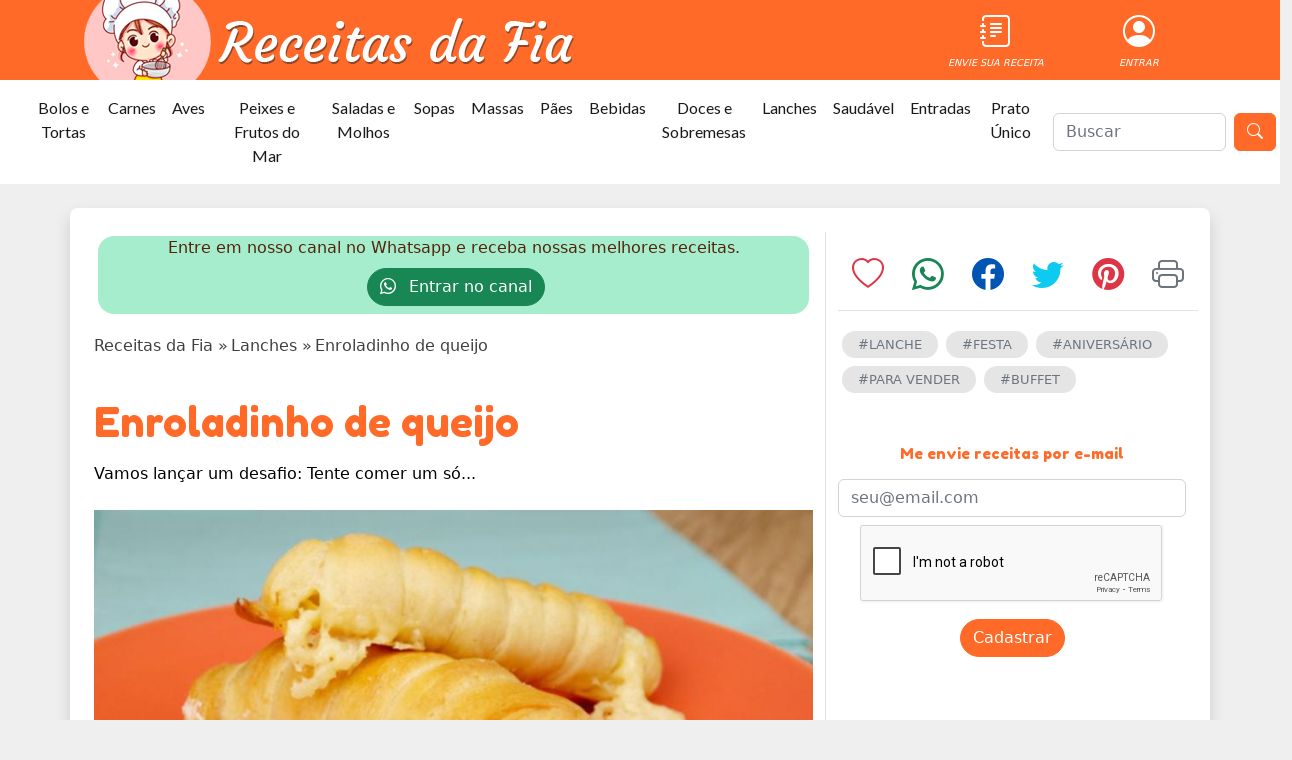

--- FILE ---
content_type: text/html; charset=UTF-8
request_url: https://receitasdafia.com/receitas/enroladinho-de-queijo/
body_size: 18092
content:
<!doctype html>
<html lang="pt-br">
<head>
    <script async src="https://pagead2.googlesyndication.com/pagead/js/adsbygoogle.js?client=ca-pub-5801840673472249"
            crossorigin="anonymous"></script>
    <meta charset="UTF-8">
    <meta name="viewport"
          content="width=device-width, user-scalable=no, initial-scale=1.0, maximum-scale=5.0, minimum-scale=1.0">
    <meta http-equiv="X-UA-Compatible" content="ie=edge">
    <link rel="icon" href="https://d3vki2iibt3yf2.cloudfront.net/images/favicon-150x150.png" sizes="32x32"/>
    <meta name="csrf-token" content="97fyV6oKBxeiHrwGtf07OdsrlOIwu9lE7kxLmpWh"/>
                <title>Enroladinho de queijo - Receitas da Fia</title>
        <link rel="stylesheet" href="https://d3vki2iibt3yf2.cloudfront.net/css/style.css" media="all">
    <style>
        /* Defina a altura padrão para dispositivos não móveis */
        .custom-height {
            height: 80px;
        }

        /* Defina a altura para dispositivos móveis */
        @media (max-width: 767px) {
            .custom-height {
                height: 60px;
            }
        }

        /*@font-face {*/
        /*    font-family: 'Pacifico';*/
        /*    font-style: normal;*/
        /*    font-weight: 400;*/
        /*    src: local('Pacifico Regular'), local('Pacifico-Regular'),*/
        /*    url(https://fonts.gstatic.com/s/pacifico/v12/FwZY7-Qmy14u9lezJ-6H6MmBp0u-.woff2)*/
        /*    format('woff2');*/
        /*    font-display: swap;*/
        /*}*/
    </style>
        <meta name="description" content="Vamos lançar um desafio: Tente comer um só...">
    <script type="application/ld+json">
        {
          "@context": "https://schema.org/",
          "@type": "Recipe",
          "name": "Enroladinho de queijo",
          "url": "https://receitasdafia.com/receitas/enroladinho-de-queijo/",
          "image": [
            "https://d3vki2iibt3yf2.cloudfront.net/receitas/imagens/fotos/64f57849-6b95-4225-abc6-68b4701472a9.webp"
            ],
          "author": {
            "@type": "Organization",
            "name": "Receitas da Fia"
          },
          "datePublished": "2021-07-13T03:20:17.000000Z",
          "description": "Vamos lançar um desafio: Tente comer um só...",
          "totalTime": "PT0H40M",
          "keywords": "Queijo, Lanche, Festa, Aniversário, Para vender, Buffet",
          "recipeYield": "10",
          "recipeCategory": "Lanches",
          "recipeCuisine": "",
          "recipeIngredient": ["01 pacotinho de fermento biológico seco (10 grs)", "3 colheres de margarina ou manteiga", "3 colheres de açucar", "uma pitada de sal.", "01 xícara de chá de leite morno.", "2 ovos", "farinha de trigo até dar o ponto", "1 gema de ovo para pincelar", "queijo minas ou muçarela cortado em tiras para rechear"],
          "recipeInstructions": [{"@type":"HowToStep","text":"Em uma bacia, coloque o fermento biológico seco, o açúcar, o sal e o leite morno e misture até dissolver o fermento"}, {"@type":"HowToStep","text":"Acrescente a manteiga e misture"}, {"@type":"HowToStep","text":"Adicione os ovos e em seguida a farinha"}, {"@type":"HowToStep","text":"Sove a massa até que ela desgrude das mãos, mas não fique muito dura"}, {"@type":"HowToStep","text":". Leve a massa para descansar até dobrar de volume"}, {"@type":"HowToStep","text":"Abra a massa e corte tiras que serão enroladas em volta do queijo, fazendo o enroladinho"}, {"@type":"HowToStep","text":"Feche bem as pontas do enroladinho para o recheio não vazar"}, {"@type":"HowToStep","text":"Leve os enroladinhos para uma assadeira untada, pincele com a gema por cima de cada um e deixe descansar por 15 minutinhos"}, {"@type":"HowToStep","text":"Enquanto eles descansam pre aqueça o forno a 200º"}, {"@type":"HowToStep","text":"Leve os enroladinhos ao forno por 30 minutos ou até ficarem dourados por cima"}],
          "aggregateRating": {
            "@type": "AggregateRating",
            "ratingValue": "5.00",
            "ratingCount": "743"
          }
                    ,
            "video": {
                "@type": "VideoObject",
                "description": "Vamos lançar um desafio: Tente comer um só...",
                "duration": "",
                "name": "Enroladinho de queijo",
                "thumbnailUrl": "https://d3vki2iibt3yf2.cloudfront.net/receitas/imagens/fotos/64f57849-6b95-4225-abc6-68b4701472a9.webp",
                "contentUrl":"",
                "uploadDate":"2021-07-13T03:20:17.000000Z"
            }
                ,
"@graph":[
{
      "@type":"WebSite",
      "@id":"https://receitasdafia.com/#website",
      "url":"https://receitasdafia.com/",
      "name":"Receitas da Fia - Seu dia com mais sabor",
      "description":"Receitas simples e dicas práticas para o seu dia ficar mais saboroso.",
      "publisher":
      {
          "@id":"https://receitasdafia.com/#organization"
      },
      "potentialAction":
      [
          {
              "@type":"SearchAction",
              "target":
              {
                  "@type":"EntryPoint",
                  "urlTemplate":"https://receitasdafia.com/{search_term_string}"
              },
              "query-input":"required name=search_term_string"
          }
      ],
      "inLanguage":"pt-PT"
  },
{
      "@type":"ImageObject",
      "@id":"https://receitasdafia.com/receitas/rabada/#primaryimage",
      "inLanguage":"pt-PT",
      "url":"https://d3vki2iibt3yf2.cloudfront.net/receitas/imagens/fotos/64f57849-6b95-4225-abc6-68b4701472a9.webp",
        "contentUrl":"https://d3vki2iibt3yf2.cloudfront.net/receitas/imagens/fotos/64f57849-6b95-4225-abc6-68b4701472a9.webp",
        "width":839,
        "height":472
    }
  ]
        }
    </script>
    <script type="application/ld+json">
        {
            "@context": "http://schema.org",
            "@type": "ItemList",
            "itemListElement": [
                    {
                        "@type": "ListItem",
                        "position": 1,
                        "url": "https://receitasdafia.com/receitas/bolinho-de-tapioca"
                    },
                    {
                        "@type": "ListItem",
                        "position": 2,
                        "url": "https://receitasdafia.com/receitas/saltenha-1"
                    },
                    {
                        "@type": "ListItem",
                        "position": 3,
                        "url": "https://receitasdafia.com/receitas/empadao-de-frango-especial-1"
                    },
                    {
                        "@type": "ListItem",
                        "position": 4,
                        "url": "https://receitasdafia.com/receitas/bolinho-de-costela-recheado-com-queijo"
                    },
                    {
                        "@type": "ListItem",
                        "position": 5,
                        "url": "https://receitasdafia.com/receitas/sanduiche-rapido-na-frigideira"
                    },
                    {
                        "@type": "ListItem",
                        "position": 6,
                        "url": "https://receitasdafia.com/receitas/quibe-na-airfryer"
                    },
                    {
                        "@type": "ListItem",
                        "position": 7,
                        "url": "https://receitasdafia.com/colecao/10-molhos-deliciosos-para-transformar-suas-receitas"
                    },
                    {
                        "@type": "ListItem",
                        "position": 8,
                        "url": "https://receitasdafia.com/colecao/7-receitas-orientais-para-uma-experiencia-gastronomica-unica"
                    },
                    {
                        "@type": "ListItem",
                        "position": 9,
                        "url": "https://receitasdafia.com/colecao/27-receitas-imperdiveis-para-uma-pascoa-inesquecivel"
                    },
                    {
                        "@type": "ListItem",
                        "position": 10,
                        "url": "https://receitasdafia.com/colecao/10-receitas-criativas-e-deliciosas-com-banana"
                    },
                    {
                        "@type": "ListItem",
                        "position": 11,
                        "url": "https://receitasdafia.com/noticia/pratos-de-natal-que-rendem-muito-e-sao-economicos"
                    },
                    {
                        "@type": "ListItem",
                        "position": 12,
                        "url": "https://receitasdafia.com/noticia/sobrou-carne-moida-faca-disquinhos-que-salvam-o-dia"
                    },
                    {
                        "@type": "ListItem",
                        "position": 13,
                        "url": "https://receitasdafia.com/noticia/amendoim-beneficios-excessos-e-efeitos-colaterais"
                    }]
        }
    </script>
    <link rel="canonical" href="https://receitasdafia.com/receitas/enroladinho-de-queijo/"/>
    <meta property="og:locale" content="pt_BR"/>
    <meta property="og:type" content="article"/>
    <meta property="og:title" content="Enroladinho de queijo - Receitas da Fia"/>
    <meta property="og:description" content="Vamos lançar um desafio: Tente comer um só..."/>
    <meta property="og:url" content="https://receitasdafia.com/receitas/enroladinho-de-queijo/"/>
    <meta property="og:site_name" content="Receitas da Fia"/>
    <meta property="article:publisher" content="https://www.facebook.com/Receitasdafiaoficial/"/>
    <meta property="article:modified_time" content="2025-11-24T02:31:31.000000Z"/>
    <meta property="og:image" content="https://d3vki2iibt3yf2.cloudfront.net/receitas/imagens/fotos/64f57849-6b95-4225-abc6-68b4701472a9.webp"/>
    <meta property="og:image:width" content="839"/>
    <meta property="og:image:height" content="472"/>
    <!--meta property="fb:app_id" content="2915171938723421" /-->
    <meta content="https://receitasdafia.com/receitas/enroladinho-de-queijo/" property="al:web:url"/>
    <meta name="twitter:card" content="summary_large_image"/>
    <meta name="description" content="Vamos lançar um desafio: Tente comer um só..."/>
    <meta content="Queijo, Lanche, Festa, Aniversário, Para vender, Buffet" name="KEYWORDS"/>
        
    <style>
        /* Defina a altura padrão para dispositivos não móveis */
        .imagem-mais-categoria {
            height: 100px;
            width: 100px;
        }

        /* Defina a altura para dispositivos móveis */
        @media (max-width: 720px) {
            .imagem-mais-categoria {
                height: 70px;
                width: 70px;
            }
        }
    </style>

    
    
    
    

    
    
    

    

    
    
            
        <!-- Google Tag Manager -->
        <script>(function (w, d, s, l, i) {
                w[l] = w[l] || [];
                w[l].push({
                    'gtm.start':
                        new Date().getTime(), event: 'gtm.js'
                });
                var f = d.getElementsByTagName(s)[0],
                    j = d.createElement(s), dl = l != 'dataLayer' ? '&l=' + l : '';
                j.async = true;
                j.src =
                    'https://www.googletagmanager.com/gtm.js?id=' + i + dl;
                f.parentNode.insertBefore(j, f);
            })(window, document, 'script', 'dataLayer', 'GTM-PKXS35KM');</script>
        <!-- End Google Tag Manager -->

        
        <script async
                src="https://pagead2.googlesyndication.com/pagead/js/adsbygoogle.js?client=ca-pub-5801840673472249"
                crossorigin="anonymous"></script>
        <meta name="google-adsense-account" content="ca-pub-5801840673472249">
        <script src="https://www.google.com/recaptcha/api.js?" async defer></script>

</head>
<body class="h-100">
<!-- Google Tag Manager (noscript) -->
<noscript><iframe src="https://www.googletagmanager.com/ns.html?id=GTM-PKXS35KM"
                  height="0" width="0" style="display:none;visibility:hidden"></iframe></noscript>
<!-- End Google Tag Manager (noscript) -->
<div class="row">
    <div class="container bg-primary">
        <div class="container inline align-middle custom-height">
            <div class="row">
                <div class="col-9 align-seft-start">
                    <a href="https://receitasdafia.com/">
                        <img src="https://d3vki2iibt3yf2.cloudfront.net/images/logo2.webp"
                             class="mt-0 custom-height d-none d-md-block"
                             loading="lazy"
                             alt="Receitas da Fia">
                        <img src="https://d3vki2iibt3yf2.cloudfront.net/images/logo-mobile.webp"
                             loading="lazy"
                             class="mt-0 custom-height d-sm-block d-md-none"
                             alt="Receitas da Fia">
                    </a>
                </div>
                <div class="col">
                    <div class="row pt-2 text-end" style="">
                        <div class="col text-center d-md-grid align-items-center mt-sm-6">
                            <a href="https://receitasdafia.com/area-de-membros/envie-sua-receita" class="text-decoration-none">
                                <i class="bi-journal-text icon-topo"><p class="">ENVIE SUA RECEITA</p>
                                </i>
                            </a>
                        </div>
                        <div class="col text-center d-md-grid align-items-center d-none d-md-block">
                            <a href="/area-de-membros?isd=b804d200-5b3a-4c9e-8502-382c6e6f5874"
                               class="text-decoration-none">
                                                                    <i class="bi-person-circle icon-topo"><p class="d-none d-md-block">ENTRAR</p></i>
                                                            </a>
                        </div>
                    </div>


                </div>
            </div>


        </div>
    </div>
</div>

<div class="d-md-block d-none">
    <nav class="navbar navbar-expand-lg bg-white">
        <div class="container-fluid">
            <a class="navbar-brand" href="#"></a>
            <button class="navbar-toggler" type="button" data-bs-toggle="collapse"
                    data-bs-target="#navbarSupportedContent"
                    aria-controls="navbarSupportedContent" aria-expanded="false" aria-label="Toggle navigation">
                <span class="navbar-toggler-icon"></span>
            </button>
            <div class="collapse navbar-collapse" id="navbarSupportedContent">
                <ul class="navbar-nav me-auto mb-2 mb-lg-0">
                                            <li class="nav-item">
                            <a class="nav-link active text-center" aria-current="page"
                               aria-label="Bolos e Tortas"
                               href="https://receitasdafia.com/categoria/bolos-e-tortas">Bolos e Tortas</a>
                        </li>
                                            <li class="nav-item">
                            <a class="nav-link active text-center" aria-current="page"
                               aria-label="Carnes"
                               href="https://receitasdafia.com/categoria/carnes">Carnes</a>
                        </li>
                                            <li class="nav-item">
                            <a class="nav-link active text-center" aria-current="page"
                               aria-label="Aves"
                               href="https://receitasdafia.com/categoria/aves">Aves</a>
                        </li>
                                            <li class="nav-item">
                            <a class="nav-link active text-center" aria-current="page"
                               aria-label="Peixes e Frutos do Mar"
                               href="https://receitasdafia.com/categoria/peixes-e-frutos-do-mar">Peixes e Frutos do Mar</a>
                        </li>
                                            <li class="nav-item">
                            <a class="nav-link active text-center" aria-current="page"
                               aria-label="Saladas e Molhos"
                               href="https://receitasdafia.com/categoria/saladas-e-molhos">Saladas e Molhos</a>
                        </li>
                                            <li class="nav-item">
                            <a class="nav-link active text-center" aria-current="page"
                               aria-label="Sopas"
                               href="https://receitasdafia.com/categoria/sopas">Sopas</a>
                        </li>
                                            <li class="nav-item">
                            <a class="nav-link active text-center" aria-current="page"
                               aria-label="Massas"
                               href="https://receitasdafia.com/categoria/massas">Massas</a>
                        </li>
                                            <li class="nav-item">
                            <a class="nav-link active text-center" aria-current="page"
                               aria-label="Pães"
                               href="https://receitasdafia.com/categoria/paes">Pães</a>
                        </li>
                                            <li class="nav-item">
                            <a class="nav-link active text-center" aria-current="page"
                               aria-label="Bebidas"
                               href="https://receitasdafia.com/categoria/bebidas">Bebidas</a>
                        </li>
                                            <li class="nav-item">
                            <a class="nav-link active text-center" aria-current="page"
                               aria-label="Doces e Sobremesas"
                               href="https://receitasdafia.com/categoria/doces-e-sobremesas">Doces e Sobremesas</a>
                        </li>
                                            <li class="nav-item">
                            <a class="nav-link active text-center" aria-current="page"
                               aria-label="Lanches"
                               href="https://receitasdafia.com/categoria/lanches">Lanches</a>
                        </li>
                                            <li class="nav-item">
                            <a class="nav-link active text-center" aria-current="page"
                               aria-label="Saudável"
                               href="https://receitasdafia.com/categoria/alimentacao-saudavel">Saudável</a>
                        </li>
                                            <li class="nav-item">
                            <a class="nav-link active text-center" aria-current="page"
                               aria-label="Entradas"
                               href="https://receitasdafia.com/categoria/entradas">Entradas</a>
                        </li>
                                            <li class="nav-item">
                            <a class="nav-link active text-center" aria-current="page"
                               aria-label="Prato Único"
                               href="https://receitasdafia.com/categoria/prato-unico">Prato Único</a>
                        </li>
                                    </ul>
            </div>
        </div>
        <div class="">
            <form action="https://receitasdafia.com/buscar" method="post" class="d-flex me-1">
                
                <input class="form-control me-2" name="query" type="search" placeholder="Buscar"
                       aria-label="O que está procurando?">
                <button class="btn btn-primary text-white" type="submit" id="botao-buscar" aria-label="Buscar"
                        title="buscar">
                    <i class="bi bi-search"></i>
                </button>
            </form>
        </div>
    </nav>
</div>

<div class="d-md-none">
    <nav class="navbar navbar-expand-lg bg-white ">

        <div class="row flex-container">
            <div class="ms-2 col d-flex flex-column">
                <form action="https://receitasdafia.com/buscar" method="post" class="d-flex me-1">
                    <input type="hidden" name="_token" value="97fyV6oKBxeiHrwGtf07OdsrlOIwu9lE7kxLmpWh">                    <input class="form-control me-2" name="query" type="search" placeholder="Buscar"
                           aria-label="Search">
                    <button class="btn btn-primary text-white" type="submit"><i class="bi bi-search"></i></button>
                </form>
            </div>
            <div class="col-2 justify-content-end me-2 d-flex">
                <a class="navbar-brand" href="#"></a>
                <button class="navbar-toggler" type="button" data-bs-toggle="collapse"
                        data-bs-target="#navbarSupportedContent"
                        aria-controls="navbarSupportedContent" aria-expanded="false" aria-label="Toggle navigation">
                    <span class="navbar-toggler-icon"></span>
                </button>
            </div>
            <div class="container-fluid">
                <div class="collapse navbar-collapse" id="navbarSupportedContent">
                    <ul class="navbar-nav me-auto mb-2 mb-lg-0">
                                                    <li class="nav-item">
                                <a class="nav-link active text-center" aria-current="page"
                                   href="https://receitasdafia.com/categoria/bolos-e-tortas">Bolos e Tortas</a>
                            </li>
                                                    <li class="nav-item">
                                <a class="nav-link active text-center" aria-current="page"
                                   href="https://receitasdafia.com/categoria/carnes">Carnes</a>
                            </li>
                                                    <li class="nav-item">
                                <a class="nav-link active text-center" aria-current="page"
                                   href="https://receitasdafia.com/categoria/aves">Aves</a>
                            </li>
                                                    <li class="nav-item">
                                <a class="nav-link active text-center" aria-current="page"
                                   href="https://receitasdafia.com/categoria/peixes-e-frutos-do-mar">Peixes e Frutos do Mar</a>
                            </li>
                                                    <li class="nav-item">
                                <a class="nav-link active text-center" aria-current="page"
                                   href="https://receitasdafia.com/categoria/saladas-e-molhos">Saladas e Molhos</a>
                            </li>
                                                    <li class="nav-item">
                                <a class="nav-link active text-center" aria-current="page"
                                   href="https://receitasdafia.com/categoria/sopas">Sopas</a>
                            </li>
                                                    <li class="nav-item">
                                <a class="nav-link active text-center" aria-current="page"
                                   href="https://receitasdafia.com/categoria/massas">Massas</a>
                            </li>
                                                    <li class="nav-item">
                                <a class="nav-link active text-center" aria-current="page"
                                   href="https://receitasdafia.com/categoria/paes">Pães</a>
                            </li>
                                                    <li class="nav-item">
                                <a class="nav-link active text-center" aria-current="page"
                                   href="https://receitasdafia.com/categoria/bebidas">Bebidas</a>
                            </li>
                                                    <li class="nav-item">
                                <a class="nav-link active text-center" aria-current="page"
                                   href="https://receitasdafia.com/categoria/doces-e-sobremesas">Doces e Sobremesas</a>
                            </li>
                                                    <li class="nav-item">
                                <a class="nav-link active text-center" aria-current="page"
                                   href="https://receitasdafia.com/categoria/lanches">Lanches</a>
                            </li>
                                                    <li class="nav-item">
                                <a class="nav-link active text-center" aria-current="page"
                                   href="https://receitasdafia.com/categoria/alimentacao-saudavel">Saudável</a>
                            </li>
                                                    <li class="nav-item">
                                <a class="nav-link active text-center" aria-current="page"
                                   href="https://receitasdafia.com/categoria/entradas">Entradas</a>
                            </li>
                                                    <li class="nav-item">
                                <a class="nav-link active text-center" aria-current="page"
                                   href="https://receitasdafia.com/categoria/prato-unico">Prato Único</a>
                            </li>
                                            </ul>
                </div>
            </div>
        </div>
    </nav>
</div>


    
    <section>
        <div class="container mt-4 bg-white rounded-3 shadow p-4">


            <!-- FOTO E INFO -->
            <div class="row">
                <div class="col-sm-8 border-end">

                    <!-- CANAL WHATSAPP -->

                        
                        <div class="row rounded-4 mx-1 my-1"
                             style="background: #a6edcd">
                            <div class="col text-center">
                                <p class="m-0" style="color: #53240C">Entre em nosso canal no Whatsapp e receba nossas
                                    melhores receitas.
                                    <button class="btn btn-success my-2 rounded-pill ms-1">
                                        <a href="https://whatsapp.com/channel/0029VbCBDpr4inor1iwV9s0h" target="_blank"
                                           class="text-white text-decoration-none">
                                            <i class="bi bi-whatsapp me-2"></i> Entrar no canal
                                        </a>
                                    </button>
                                </p>
                            </div>
                        </div>
                        


                    <div class="row">
                        <div class="col mt-3 text-opacity-75 text-black">
                            <ol class="breadcrumb " typeof="BreadcrumbList" vocab="https://schema.org/">
                                <li property="itemListElement" typeof="ListItem">
                                    <a href="https://receitasdafia.com/" property="item" typeof="WebPage"
                                       class="text-opacity-75 text-black text-decoration-none">
                                        <span property="name">
                                            Receitas da Fia
                                        </span>
                                    </a>
                                    <meta content="1" property="position">
                                    <span class="separator">
                                        »
                                    </span>
                                </li>
                                <li property="itemListElement" typeof="ListItem">
                                    <a href="https://receitasdafia.com/categoria/lanches"
                                       property="item"
                                       typeof="WebPage" class="text-opacity-75 text-black text-decoration-none">
                                        <span property="name">
                                            Lanches
                                        </span>
                                    </a>
                                    <meta content="2" property="position">
                                    <span class="separator">
                                        »
                                    </span>
                                </li>
                                <li property="itemListElement" typeof="ListItem">
                                    <span class="current" property="name">
                                        Enroladinho de queijo
                                        <meta content="3" property="position">
                                    </span>
                                </li>
                            </ol>
                        </div>
                    </div>
                    <div class="row mt-4 text-primary">
                        <div class="col align-left">
                            <h1 class="topico">
                                Enroladinho de queijo
                            </h1>
                            <div class="pb-4 pt-2">
                                <span class="text-black mb-3 pb-5">
                                    Vamos lançar um desafio: Tente comer um só...
                                </span>
                            </div>
                        </div>
                    </div>
                    <div class="row">
                        <div class="col">
                                                            <img
                                    src="https://d3vki2iibt3yf2.cloudfront.net/receitas/imagens/fotos/64f57849-6b95-4225-abc6-68b4701472a9.webp"
                                    class="p-0 w-100 img-principal-crop" alt="Enroladinho de queijo"
                                    loading="lazy">
                            

                            
                            
                            
                        </div>
                    </div>

                    <!-- AUTOR -->
                    <div class="row">
                        <div class="col ">
                            <div class="container bg-secondary bg-opacity-25 pt-3 pb-3">
                                <div class="row g-0">
                                    <div class="clearfix d-flex align-items-center">
                                        <img src=""
                                             class="rounded-circle col-1 float-start me-3" alt="">
                                        <div class="">
                                            <p class="text-black-50 mb-0">AUTOR DA RECEITA</p>
                                            <p class="mb-0 text-uppercase">
                                                <strong>Receitas da Fia</strong></p>
                                        </div>
                                    </div>
                                </div>
                            </div>
                        </div>
                    </div>


                    <!-- INFO -->
                    <div class="row">
                        <div class="col ">
                            <div class="container bg-primary bg-opacity-25 p-0">
                                <div class="row g-0">
                                    <div class="col-12 col-lg-8">
                                        <div
                                            class="d-flex align-items-center bg-primary bg-opacity-25 text-white w-1000">
                                            <ul class="list-group row  list-unstyled list-group-horizontal bg-primary ms-0 rounded-0 text-center w-100">
                                                <li class="p-3 col-info-border-end col-info-border-bottom col-info col-6 col-sm-3">
                                                    <div class="row">
                                                        <div class="col">
                                                            <img class="img-info"
                                                                 src="https://d3vki2iibt3yf2.cloudfront.net/images/tempo2.webp"
                                                                 loading="lazy"
                                                                 alt="Tempo">
                                                        </div>
                                                    </div>
                                                    <div class="row mt-2">
                                                        <div class="col">
                                                            <span class="texto-info">40min</span>
                                                        </div>
                                                    </div>
                                                </li>
                                                <li class="p-3  col-info col-info-border-end col-info-border-bottom col-6 col-sm-3">
                                                    <div class="row">
                                                        <div class="col">
                                                            <img class="img-info"
                                                                 src="https://d3vki2iibt3yf2.cloudfront.net/images/serve-receita.webp"
                                                                 loading="lazy"
                                                                 alt="Rendimento">
                                                        </div>
                                                    </div>
                                                    <div class="row  mt-2">
                                                        <div class="col">
                                                            <span
                                                                class="texto-info">10 porções</span>
                                                        </div>
                                                    </div>
                                                </li>
                                                <li class="p-3  col-info col-info-border-end col-6 col-sm-3">
                                                    <div class="row">
                                                        <div class="col">
                                                            <img class="img-info"
                                                                 src="https://d3vki2iibt3yf2.cloudfront.net/images/favoritos-receita.webp"
                                                                 alt="">
                                                        </div>
                                                    </div>
                                                    <div class="row mt-2">
                                                        <div class="col">
                                                            <span
                                                                class="texto-info">0</span>
                                                        </div>
                                                    </div>
                                                </li>
                                                <li class="p-3  col-info col-info-border-end col-6 col-sm-3">
                                                    <div class="row">
                                                        <div class="col">
                                                            <img class="img-info"
                                                                 src="https://d3vki2iibt3yf2.cloudfront.net/images/comentarios-receita.webp"
                                                                 alt="">
                                                        </div>
                                                    </div>
                                                    <div class="row mt-2">
                                                        <div class="col">
                                                            <span
                                                                class="texto-info">0</span>
                                                        </div>
                                                    </div>
                                                </li>
                                            </ul>

                                        </div>
                                    </div>
                                    <div class="col-12 col-lg-4 d-flex align-items-center">
                                        <div class="row w-100 m-0">
                                            <div class="col">
                                                <div class="row text-center">
                                                    <div class="col txt-avalie">AVALIE ESSA RECEITA</div>
                                                </div>
                                                <div class="row w-100 m-0 text-center">
                                                    <div class="col">
                                                                                                                    <i class="bi bi-star-fill icon-star"></i>
                                                                                                                    <i class="bi bi-star-fill icon-star"></i>
                                                                                                                    <i class="bi bi-star-fill icon-star"></i>
                                                                                                                    <i class="bi bi-star-fill icon-star"></i>
                                                                                                                    <i class="bi bi-star-fill icon-star"></i>
                                                                                                            </div>
                                                </div>
                                                <div class="row text-center">
                                                    <div class="col">Média de votos: 5.0</div>
                                                </div>
                                            </div>
                                        </div>


                                    </div>
                                </div>
                            </div>
                            <div class="w-full pt-3">
                                <a href="https://play.google.com/store/apps/details?id=com.receitasdafia&hl=pt_BR&gl=US"
                                   target="_blank">
                                    <img src="https://d3vki2iibt3yf2.cloudfront.net/images/banner-app.webp" style="width: 100%"
                                         alt="App">
                                </a>
                            </div>
                        </div>
                    </div>


                </div>

                <!-- COLUNA LATERAL -->
                <div class="col-sm-4 ">

                    <!-- HASHTAGS -->
                    <div class="row mt-4 ">
                        <div class="col ps-4">
                            <div class="row justify-content-center pb-3 border-bottom mb-3">
                                <div class="col text-center">
                                    <a href="https://receitasdafia.com/receitas/favorito/do/1893">
                                        
                                        <i class="bi bi-heart h2 text-danger" data-toggle="tooltip"
                                           data-bs-placement="bottom" title="Adicionar a favoritos"></i>
                                    </a>
                                </div>
                                <div class="col text-center">
                                    <a href="https://api.whatsapp.com/send?text=*Dá uma olhada nessa receita que encontrei... *https://receitasdafia.com/receitas/enroladinho-de-queijo"
                                       title="Compartilhar no WhatsApp" target="_blank">
                                        <i class="bi bi-whatsapp h2 text-success" data-toggle="tooltip"
                                           data-bs-placement="bottom" title="Compartilhar no WhatsApp"></i>
                                    </a>
                                </div>
                                <div class="col text-center">
                                    <a href="https://www.facebook.com/sharer/sharer.php?u=https://receitasdafia.com/receitas/enroladinho-de-queijo"
                                       title="Compartilhar no Facebook" target="_blank">
                                        <i class="bi bi-facebook h2 text-azul-fb" data-toggle="tooltip"
                                           data-bs-placement="bottom" title="Compartilhar no Facebook"></i>
                                    </a>
                                </div>
                                <div class="col text-center">
                                    <a href="https://twitter.com/intent/tweet?url=https://receitasdafia.com/receitas/enroladinho-de-queijo&text=Dá uma olhada nessa receita que encontrei..."
                                       title="Compartilhar no Twitter" target="_blank">
                                        <i class="bi bi-twitter h2 text-info" data-toggle="tooltip"
                                           data-bs-placement="bottom" title="Compartilhar no Twitter"></i>
                                    </a>
                                </div>
                                <div class="col text-center">
                                    <a href="https://br.pinterest.com/pin/create/button/?url=https://receitasdafia.com/receitas/enroladinho-de-queijo&media=https://d3vki2iibt3yf2.cloudfront.net/receitas/imagens/fotos/64f57849-6b95-4225-abc6-68b4701472a9.webp"
                                       
                                       title="Compartilhar no Pinterest" target="_blank">
                                        <i class="bi bi-pinterest h2 text-danger" data-toggle="tooltip"
                                           data-bs-placement="bottom" title="Compartilhar no Pinterest"></i>
                                    </a>
                                </div>
                                <div class="col text-center">
                                    <a href="https://receitasdafia.com/receitas/imprimir/enroladinho-de-queijo"
                                       target="_blank">
                                        <i class="bi bi-printer h2 text-secondary" data-toggle="tooltip"
                                           data-bs-placement="bottom" title="Imprimir receita"></i>
                                    </a>
                                </div>
                                
                                
                                
                                
                                
                                
                                
                            </div>


                            <div class="row">
                                                                    
                                        <div
                                            class="rounded-pill col-auto border-1 bg-black bg-opacity-10 p-1 m-1 pt-1 pb-1 ps-3 pe-3 hashtag">
                                            <a href="https://receitasdafia.com/ocasiao/lanche"
                                               class="text-decoration-none text-secondary text-uppercase">
                                                #Lanche
                                            </a>
                                        </div>

                                    
                                        <div
                                            class="rounded-pill col-auto border-1 bg-black bg-opacity-10 p-1 m-1 pt-1 pb-1 ps-3 pe-3 hashtag">
                                            <a href="https://receitasdafia.com/ocasiao/festa"
                                               class="text-decoration-none text-secondary text-uppercase">
                                                #Festa
                                            </a>
                                        </div>

                                    
                                        <div
                                            class="rounded-pill col-auto border-1 bg-black bg-opacity-10 p-1 m-1 pt-1 pb-1 ps-3 pe-3 hashtag">
                                            <a href="https://receitasdafia.com/ocasiao/aniversario"
                                               class="text-decoration-none text-secondary text-uppercase">
                                                #Aniversário
                                            </a>
                                        </div>

                                    
                                        <div
                                            class="rounded-pill col-auto border-1 bg-black bg-opacity-10 p-1 m-1 pt-1 pb-1 ps-3 pe-3 hashtag">
                                            <a href="https://receitasdafia.com/ocasiao/para-vender"
                                               class="text-decoration-none text-secondary text-uppercase">
                                                #Para vender
                                            </a>
                                        </div>

                                    
                                        <div
                                            class="rounded-pill col-auto border-1 bg-black bg-opacity-10 p-1 m-1 pt-1 pb-1 ps-3 pe-3 hashtag">
                                            <a href="https://receitasdafia.com/ocasiao/buffet"
                                               class="text-decoration-none text-secondary text-uppercase">
                                                #Buffet
                                            </a>
                                        </div>

                                                                                                </div>
                        </div>
                    </div>


                    <!-- FRESQUINHAS -->
                    <aside>
                                                <div class="row w-100 mt-5 m-0">
    <div class="col w-100">
        <div class="row">
            <div class="col pb-2 topico text-primary text-center">
                <h3 style="font-size: 15px">
                    Me envie receitas por e-mail
                </h3>
            </div>
        </div>
        <form action="https://receitasdafia.com/cadastrar-email" enctype="multipart/form-data" method="post">
            <input type="hidden" name="_token" value="97fyV6oKBxeiHrwGtf07OdsrlOIwu9lE7kxLmpWh">            <div class="row row-cols-auto justify-content-center">
                <input type="email" class="form-control" id="email" name="email" placeholder="seu@email.com" value=""
                       required>


                <div class="mt-2">
                    <div data-sitekey="6LdVAX0qAAAAAIYuUyydch1oFYtO3z-lKWWQSyIe" class="g-recaptcha"></div>
                </div>
                
                <button type="submit" class="btn btn-primary mb-3 text-white mt-3 rounded-5">Cadastrar</button>

            </div>
        </form>
    </div>
</div>
                        <div class="row w-100 mt-5 m-0">
    <div class="col w-100">
        <div class="row">
            <div class="col border-bottom pb-2 topico text-primary text-center">
                <h3 style="font-size: 18px">
                    você também pode gostar...
                </h3>
            </div>
        </div>
        <div class="row row-cols-auto">
                                            <div class="pt-3 pb-3 mt-2 rounded border-bottom bg-white">
                    <div class="d-flex align-items-center ms-0 ps-0">
                        <div class="flex-shrink-0 ms-0 ps-0">
                            <a href="https://receitasdafia.com/colecao/10-molhos-deliciosos-para-transformar-suas-receitas?origin=receitas">
                                <img
                                        src="https://d3vki2iibt3yf2.cloudfront.net/receitas/imagens/colecoes/thumb/01HWRPMSENMWF4Y37NWB142ATF.webp"
                                        class="p-0 rounded imagem-mais-categoria"
                                        width="150"
                                        height="150"
                                        alt="10 Molhos Deliciosos para Transformar suas Receitas">
                            </a>
                        </div>
                        <div class="flex-grow-1 ms-2 text-lg">
                            <a href="https://receitasdafia.com/colecao/10-molhos-deliciosos-para-transformar-suas-receitas?origin=receitas"
                               class="link-dark text-decoration-none">
                                10 Molhos Deliciosos para Transformar suas Receitas
                            </a>
                        </div>
                    </div>
                </div>
                                            <div class="pt-3 pb-3 mt-2 rounded border-bottom bg-white">
                    <div class="d-flex align-items-center ms-0 ps-0">
                        <div class="flex-shrink-0 ms-0 ps-0">
                            <a href="https://receitasdafia.com/colecao/7-receitas-orientais-para-uma-experiencia-gastronomica-unica?origin=receitas">
                                <img
                                        src="https://d3vki2iibt3yf2.cloudfront.net/receitas/imagens/colecoes/thumb/01HTFXB7DBFF6CJT4AC6YW656K.webp"
                                        class="p-0 rounded imagem-mais-categoria"
                                        width="150"
                                        height="150"
                                        alt="7 Receitas Orientais para uma Experiência Gastronômica Única">
                            </a>
                        </div>
                        <div class="flex-grow-1 ms-2 text-lg">
                            <a href="https://receitasdafia.com/colecao/7-receitas-orientais-para-uma-experiencia-gastronomica-unica?origin=receitas"
                               class="link-dark text-decoration-none">
                                7 Receitas Orientais para uma Experiência Gastronômica Única
                            </a>
                        </div>
                    </div>
                </div>
                                            <div class="pt-3 pb-3 mt-2 rounded border-bottom bg-white">
                    <div class="d-flex align-items-center ms-0 ps-0">
                        <div class="flex-shrink-0 ms-0 ps-0">
                            <a href="https://receitasdafia.com/colecao/27-receitas-imperdiveis-para-uma-pascoa-inesquecivel?origin=receitas">
                                <img
                                        src="https://d3vki2iibt3yf2.cloudfront.net/receitas/imagens/colecoes/thumb/01HSXBSPM6S366JCWYENZ71K8D.webp"
                                        class="p-0 rounded imagem-mais-categoria"
                                        width="150"
                                        height="150"
                                        alt="27 Receitas Imperdíveis para uma Páscoa Inesquecível">
                            </a>
                        </div>
                        <div class="flex-grow-1 ms-2 text-lg">
                            <a href="https://receitasdafia.com/colecao/27-receitas-imperdiveis-para-uma-pascoa-inesquecivel?origin=receitas"
                               class="link-dark text-decoration-none">
                                27 Receitas Imperdíveis para uma Páscoa Inesquecível
                            </a>
                        </div>
                    </div>
                </div>
                                            <div class="pt-3 pb-3 mt-2 rounded border-bottom bg-white">
                    <div class="d-flex align-items-center ms-0 ps-0">
                        <div class="flex-shrink-0 ms-0 ps-0">
                            <a href="https://receitasdafia.com/colecao/10-receitas-criativas-e-deliciosas-com-banana?origin=receitas">
                                <img
                                        src="https://d3vki2iibt3yf2.cloudfront.net/receitas/imagens/colecoes/thumb/01HS3Z19M5K5Q7ES7PZK4ZWKA0.webp"
                                        class="p-0 rounded imagem-mais-categoria"
                                        width="150"
                                        height="150"
                                        alt="10 Receitas Criativas e Deliciosas com Banana">
                            </a>
                        </div>
                        <div class="flex-grow-1 ms-2 text-lg">
                            <a href="https://receitasdafia.com/colecao/10-receitas-criativas-e-deliciosas-com-banana?origin=receitas"
                               class="link-dark text-decoration-none">
                                10 Receitas Criativas e Deliciosas com Banana
                            </a>
                        </div>
                    </div>
                </div>
                    </div>

        <div class="row">
            <div class="col text-primary text-center mt-1">
                <a href="https://receitasdafia.com/colecoes" aria-label="Ver todas as coleções">
                    Ver mais
                </a>
            </div>
        </div>
    </div>
</div>
                    </aside>

                </div>
            </div>


        </div>

        
        <div class="container-fluid mt-4">
            <div class="container text-center">
                <!-- Horizontal titulo -->
                <ins class="adsbygoogle"
                     style="display:block"
                     data-ad-client="ca-pub-5801840673472249"
                     data-ad-slot="4985094873"
                     data-ad-format="auto"
                     data-full-width-responsive="true"></ins>
                <script>
                    (adsbygoogle = window.adsbygoogle || []).push({});
                </script>
            </div>
        </div>


        
        <div class="container mt-4 bg-white rounded-3 shadow p-4">
            <div class="row pb-3">
                <div class="col-sm-8 col-md-8 border-end">
                    <div class="row  text-primary">
                        <div class="col mb-4">
                            <h2 class="topico">Ingredientes</h2>
                        </div>
                    </div>
                    <div class="row">
                        <div class="col">
                                                        <ul>
 	<li>01 pacotinho de fermento biológico seco (10 grs)</li>
 	<li>3 colheres de margarina ou manteiga</li>
 	<li>3 colheres de açucar</li>
 	<li>uma pitada de sal.</li>
 	<li>01 xícara de chá de leite morno.</li>
 	<li>2 ovos</li>
 	<li>farinha de trigo até dar o ponto</li>
 	<li>1 gema de ovo para pincelar</li>
 	<li>queijo minas ou muçarela cortado em tiras para rechear</li>
</ul>
                        </div>
                    </div>

                    
                    <div class="row mt-4">
                        <div class="col">
                            
                                                            <div class="container p-3 border rounded-3 bg-light">
                                    <div class="row g-3 align-items-center">
                                        <div class="col-4 col-md-3">
                                            <img src="https://http2.mlstatic.com/D_NQ_NP_2X_719459-MLA89744739072_082025-F.webp"
                                                 alt="Liquidificador Turbo Power Mondial 550W - L-99 FB"
                                                 class="img-fluid rounded">
                                        </div>
                                        <div class="col-8 col-md-6">
                                            <h5 class="mb-1">Liquidificador Turbo Power Mondial 550W - L-99 FB</h5>
                                            <p class="mb-1">Você pode preparar torta de frango, bolo de milho, pão de queijo, massa de panqueca, queijadinha e muitas outras receitas com agilidade. Saiba mais sobre o L-99-FB</p>
                                            <span class="text-primary fw-bold" style="font-size: 1.6em;">
                                            R$ 94,90
                                        </span>
                                        </div>
                                        <div class="col-12 col
-md-3 text-center">
                                            <a href="https://mercadolivre.com/sec/2KHmkxF"
                                               target="_blank" class="btn btn-success w-100">Compre Agora</a>

                                        </div>
                                    </div>
                                </div>
                                                    </div>
                    </div>

                </div>
                <div class="col-sm-4">
                    <div class="col">
                        <!-- NOTÍCIAS -->
                        <aside>
                            
                            <div class="row w-100 mt-5 m-0">
    <div class="col w-100">
        <div class="row">
            <div class="col border-bottom pb-2 topico text-primary text-center">
                <h3 style="font-size: 18px">
                    Matérias Relacionadas
                </h3>
            </div>
        </div>
        <div class="row row-cols-auto">
                            <div class="pt-3 pb-3 mt-2 rounded border-bottom bg-white">
                    <div class="d-flex align-items-center ms-0 ps-0">
                        <div class="flex-shrink-0 ms-0 ps-0">
                            <a href="https://receitasdafia.com/noticia/pratos-de-natal-que-rendem-muito-e-sao-economicos?origin=receitas">
                                <img
                                    src="https://d3vki2iibt3yf2.cloudfront.net/noticias/imagens/thumbs/01KAKYK0G6DS2QBPFS13FJB9H1.webp"
                                    class="p-0 rounded imagem-mais-categoria"
                                    width="150"
                                    height="150"
                                    alt="Pratos de Natal que Rendem Muito e São Econômicos">
                            </a>
                        </div>
                        <div class="flex-grow-1 ms-2 text-lg">
                            <div style="font-size: 11px">
                                <i class="bi bi-clock-history me-1"></i>
                                24/11/2025
                            </div>
                            <a href="https://receitasdafia.com/noticia/pratos-de-natal-que-rendem-muito-e-sao-economicos?origin=receitas"
                               class="link-dark text-decoration-none">
                                Pratos de Natal que Rendem Muito e São Econômicos
                            </a>
                        </div>
                    </div>
                </div>
                            <div class="pt-3 pb-3 mt-2 rounded border-bottom bg-white">
                    <div class="d-flex align-items-center ms-0 ps-0">
                        <div class="flex-shrink-0 ms-0 ps-0">
                            <a href="https://receitasdafia.com/noticia/sobrou-carne-moida-faca-disquinhos-que-salvam-o-dia?origin=receitas">
                                <img
                                    src="https://d3vki2iibt3yf2.cloudfront.net/noticias/imagens/thumbs/01KAKZGV3P15JKF81TH65Z94RM.webp"
                                    class="p-0 rounded imagem-mais-categoria"
                                    width="150"
                                    height="150"
                                    alt="Sobrou carne moída? Faça disquinhos que salvam o dia">
                            </a>
                        </div>
                        <div class="flex-grow-1 ms-2 text-lg">
                            <div style="font-size: 11px">
                                <i class="bi bi-clock-history me-1"></i>
                                21/11/2025
                            </div>
                            <a href="https://receitasdafia.com/noticia/sobrou-carne-moida-faca-disquinhos-que-salvam-o-dia?origin=receitas"
                               class="link-dark text-decoration-none">
                                Sobrou carne moída? Faça disquinhos que salvam o dia
                            </a>
                        </div>
                    </div>
                </div>
                            <div class="pt-3 pb-3 mt-2 rounded border-bottom bg-white">
                    <div class="d-flex align-items-center ms-0 ps-0">
                        <div class="flex-shrink-0 ms-0 ps-0">
                            <a href="https://receitasdafia.com/noticia/amendoim-beneficios-excessos-e-efeitos-colaterais?origin=receitas">
                                <img
                                    src="https://d3vki2iibt3yf2.cloudfront.net/noticias/imagens/thumbs/01HWH6TY7AVJ15RF9E56NXGPHX.webp"
                                    class="p-0 rounded imagem-mais-categoria"
                                    width="150"
                                    height="150"
                                    alt="Amendoim: Benefícios, Excessos e Efeitos Colaterais">
                            </a>
                        </div>
                        <div class="flex-grow-1 ms-2 text-lg">
                            <div style="font-size: 11px">
                                <i class="bi bi-clock-history me-1"></i>
                                27/04/2024
                            </div>
                            <a href="https://receitasdafia.com/noticia/amendoim-beneficios-excessos-e-efeitos-colaterais?origin=receitas"
                               class="link-dark text-decoration-none">
                                Amendoim: Benefícios, Excessos e Efeitos Colaterais
                            </a>
                        </div>
                    </div>
                </div>
                    </div>

        <div class="row">
            <div class="col text-primary text-center mt-1">
                <a href="https://receitasdafia.com/noticias" aria-label="Ver todas as coleções">
                    Ver mais
                </a>
            </div>
        </div>
    </div>
</div>
                        </aside>
                    </div>
                </div>
            </div>
        </div>


        
        <div class="container mt-4 mb-5 bg-white rounded-3 shadow p-4">
            <div class="row pb-3">
                <div class="col-sm-8 col-md-8">
                    <div class="row  text-primary">
                        <div class="col mb-4">
                            <h2 class="topico">Modo de preparo</h2>
                        </div>
                    </div>
                    <div class="row">
                        <div class="col">
                                                        <ol>
 	<li>Em uma bacia, coloque o fermento biológico seco, o açúcar, o sal e o leite morno e misture até dissolver o fermento</li>
 	<li>Acrescente a manteiga e misture</li>
 	<li>Adicione os ovos e em seguida a farinha</li>
 	<li>Sove a massa até que ela desgrude das mãos, mas não fique muito dura</li>
 	<li>. Leve a massa para descansar até dobrar de volume</li>
 	<li>Abra a massa e corte tiras que serão enroladas em volta do queijo, fazendo o enroladinho</li>
 	<li>Feche bem as pontas do enroladinho para o recheio não vazar</li>
 	<li>Leve os enroladinhos para uma assadeira untada, pincele com a gema por cima de cada um e deixe descansar por 15 minutinhos</li>
 	<li>Enquanto eles descansam pre aqueça o forno a 200º</li>
 	<li>Leve os enroladinhos ao forno por 30 minutos ou até ficarem dourados por cima</li>
</ol>
                        </div>
                    </div>



                </div>


                <div class="col-sm-4">
                    <!-- Banner Lateral Receitas -->
                    <ins class="adsbygoogle"
                         style="display:block"
                         data-ad-client="ca-pub-5801840673472249"
                         data-ad-slot="9612923418"
                         data-ad-format="auto"
                         data-full-width-responsive="true"></ins>
                    <script>
                        (adsbygoogle = window.adsbygoogle || []).push({});
                    </script>
                </div>
            </div>
        </div>


        
        <div class="container mt-4 mb-5 bg-white rounded-3 shadow text-center p-4">
            <div class="row pb-3">
                <div class="col">
                    <div class="row  text-primary">
                        <div class="col mb-4">
                            <h2 class="topico">Comentários</h2>
                        </div>
                    </div>
                    <div class="row">
                        <div class="col">
                            <form id="add_comentario" method="post" enctype="multipart/form-data"
                                  action="https://receitasdafia.com/receitas/comentario/do">
                                <input type="hidden" name="_token" value="97fyV6oKBxeiHrwGtf07OdsrlOIwu9lE7kxLmpWh">                                <input name="recipe" type="hidden" value="1893">
                                <div class="form-floating mb-3">
                                    <textarea class="form-control" name="text" placeholder="Deixe seu comentário aqui"
                                              required id="floatingTextarea"></textarea>
                                    <label for="floatingTextarea">O que você achou da receita?</label>
                                </div>
                                <button class="btn btn-primary text-white rounded-pill">
                                    <i class="bi bi-chat-square-text me-2"></i> Enviar comentário
                                </button>
                            </form>

                                                    </div>
                    </div>

                    
                    <div class="row">
                        <div class="col">
                            <ins class="adsbygoogle"
                                 style="display:block"
                                 data-ad-format="autorelaxed"
                                 data-ad-client="ca-pub-5801840673472249"
                                 data-ad-slot="3599086190"></ins>
                            <script>
                                (adsbygoogle = window.adsbygoogle || []).push({});
                            </script>
                        </div>
                    </div>


                </div>
            </div>
        </div>

        
        <aside>
            <div class="container mt-4 p-4 mb-4">
    <div class="row pb-3">
        <div class="col-12">
            <div class="row text-primary">
                <div class="col mb-4 text-center">
                    <h2 class="topico">
                        Mais receitas de Lanches
                    </h2>
                </div>
            </div>
            <div class="row">
                                    <div class="col-md-2 col-6 text-center">
                        <div class="row">
                            <div class="col-12">
                                <div class="m-1 p-2">
                                    <a href="https://receitasdafia.com/receitas/bolinho-de-tapioca?origin=outras-receitas"
                                       class=" text-decoration-none">
                                        <img
                                            src="https://d3vki2iibt3yf2.cloudfront.net/receitas/imagens/thumbs/01K60WWG37TY3WYG4AQX71X42C.webp"
                                            class="p-0 rounded"
                                            width="120"
                                            height="120"
                                            alt="Bolinho de Tapioca"
                                            loading="lazy">
                                    </a>
                                    <div class="pt-3">
                                        <p>
                                            <a href="https://receitasdafia.com/receitas/bolinho-de-tapioca?origin=outras-receitas"
                                               class="text-black text-decoration-none">
                                                Bolinho de Tapioca
                                            </a>
                                        </p>
                                    </div>
                                </div>
                            </div>
                        </div>

                    </div>
                                    <div class="col-md-2 col-6 text-center">
                        <div class="row">
                            <div class="col-12">
                                <div class="m-1 p-2">
                                    <a href="https://receitasdafia.com/receitas/saltenha-1?origin=outras-receitas"
                                       class=" text-decoration-none">
                                        <img
                                            src="https://d3vki2iibt3yf2.cloudfront.net/receitas/imagens/thumbs/01K60VK11889BVJJF7CH8W3D9Y.webp"
                                            class="p-0 rounded"
                                            width="120"
                                            height="120"
                                            alt="Saltenha"
                                            loading="lazy">
                                    </a>
                                    <div class="pt-3">
                                        <p>
                                            <a href="https://receitasdafia.com/receitas/saltenha-1?origin=outras-receitas"
                                               class="text-black text-decoration-none">
                                                Saltenha
                                            </a>
                                        </p>
                                    </div>
                                </div>
                            </div>
                        </div>

                    </div>
                                    <div class="col-md-2 col-6 text-center">
                        <div class="row">
                            <div class="col-12">
                                <div class="m-1 p-2">
                                    <a href="https://receitasdafia.com/receitas/empadao-de-frango-especial-1?origin=outras-receitas"
                                       class=" text-decoration-none">
                                        <img
                                            src="https://d3vki2iibt3yf2.cloudfront.net/receitas/imagens/thumbs/01HM30FDH8YHSGX8QG5F9TJKVW.jpg"
                                            class="p-0 rounded"
                                            width="120"
                                            height="120"
                                            alt="Empadão de frango especial"
                                            loading="lazy">
                                    </a>
                                    <div class="pt-3">
                                        <p>
                                            <a href="https://receitasdafia.com/receitas/empadao-de-frango-especial-1?origin=outras-receitas"
                                               class="text-black text-decoration-none">
                                                Empadão de frango especial
                                            </a>
                                        </p>
                                    </div>
                                </div>
                            </div>
                        </div>

                    </div>
                                    <div class="col-md-2 col-6 text-center">
                        <div class="row">
                            <div class="col-12">
                                <div class="m-1 p-2">
                                    <a href="https://receitasdafia.com/receitas/bolinho-de-costela-recheado-com-queijo?origin=outras-receitas"
                                       class=" text-decoration-none">
                                        <img
                                            src="https://d3vki2iibt3yf2.cloudfront.net/receitas/imagens/thumbs/01HN7220WE9HJRHNNFNHPHDG6N.webp"
                                            class="p-0 rounded"
                                            width="120"
                                            height="120"
                                            alt="Bolinho de costela recheado com queijo"
                                            loading="lazy">
                                    </a>
                                    <div class="pt-3">
                                        <p>
                                            <a href="https://receitasdafia.com/receitas/bolinho-de-costela-recheado-com-queijo?origin=outras-receitas"
                                               class="text-black text-decoration-none">
                                                Bolinho de costela recheado com queijo
                                            </a>
                                        </p>
                                    </div>
                                </div>
                            </div>
                        </div>

                    </div>
                                    <div class="col-md-2 col-6 text-center">
                        <div class="row">
                            <div class="col-12">
                                <div class="m-1 p-2">
                                    <a href="https://receitasdafia.com/receitas/sanduiche-rapido-na-frigideira?origin=outras-receitas"
                                       class=" text-decoration-none">
                                        <img
                                            src="https://d3vki2iibt3yf2.cloudfront.net/receitas/imagens/thumbs/01HMPS711QG2B6T4C0DJGSGSWH.webp"
                                            class="p-0 rounded"
                                            width="120"
                                            height="120"
                                            alt="Sanduíche rápido na frigideira"
                                            loading="lazy">
                                    </a>
                                    <div class="pt-3">
                                        <p>
                                            <a href="https://receitasdafia.com/receitas/sanduiche-rapido-na-frigideira?origin=outras-receitas"
                                               class="text-black text-decoration-none">
                                                Sanduíche rápido na frigideira
                                            </a>
                                        </p>
                                    </div>
                                </div>
                            </div>
                        </div>

                    </div>
                                    <div class="col-md-2 col-6 text-center">
                        <div class="row">
                            <div class="col-12">
                                <div class="m-1 p-2">
                                    <a href="https://receitasdafia.com/receitas/quibe-na-airfryer?origin=outras-receitas"
                                       class=" text-decoration-none">
                                        <img
                                            src="https://d3vki2iibt3yf2.cloudfront.net/receitas/imagens/thumbs/01HNGSN7HMM2MC2VRNEV9YCGQD.webp"
                                            class="p-0 rounded"
                                            width="120"
                                            height="120"
                                            alt="Quibe na Airfryer"
                                            loading="lazy">
                                    </a>
                                    <div class="pt-3">
                                        <p>
                                            <a href="https://receitasdafia.com/receitas/quibe-na-airfryer?origin=outras-receitas"
                                               class="text-black text-decoration-none">
                                                Quibe na Airfryer
                                            </a>
                                        </p>
                                    </div>
                                </div>
                            </div>
                        </div>

                    </div>
                            </div>
        </div>
        <div class="col-4"></div>
    </div>
</div>
        </aside>
    </section>


    <!-- MODAL ESTRELAS -->
    <div class="modal fade" id="modal-votos" aria-hidden="true" aria-labelledby="exampleModalToggleLabel" tabindex="-1">
        <div class="modal-dialog modal-dialog-centered">
            <div class="modal-content">
                <div class="modal-header bg-primary">
                    <h5 class="modal-title text-white" id="exampleModalToggleLabel">AVALIE ESSA RECEITA</h5>
                    <button type="button" class="btn-close" data-bs-dismiss="modal" aria-label="Close"></button>
                </div>
                <div class="modal-body">
                    <div class="row w-100 m-0 text-center">
                                                    <div class="col mt-3 mb-3">
                                <i id="star-1" class="bi bi-star-fill icon-star-final" data-star="1"></i>
                                <i id="star-2" class="bi bi-star-fill icon-star-final" data-star="2"></i>
                                <i id="star-3" class="bi bi-star-fill icon-star-final" data-star="3"></i>
                                <i id="star-4" class="bi bi-star-fill icon-star-final" data-star="4"></i>
                                <i id="star-5" class="bi bi-star-fill icon-star-final" data-star="5"></i>
                            </div>
                                            </div>
                </div>
                                    <div class="text-center border-top">
                        <p class="text-secondary text-center mt-3">É só clicar sobre a nota que deseja.</p>
                    </div>
                            </div>
        </div>
    </div>
    
    
    
    
    
    
    
    
    
    
    
    

    
    
    
    
    
    
    
    
    
    
    
    
    
    
    
    
    
    
    
    
    
    
    
    
    
    
    
    
    
    

    
    
    
    
    
    
    

    
    
    
    
    
    
    
    
    
    
    
    
    
    
    
    
    
    
    
    
    
    
    


    


<footer itemtype="https://schema.org/WPFooter" itemscope="itemscope" id="colophon" role="contentinfo">
    <div class="container-fluid bg-primary pb-5">
        <div class="container text-white pt-3 ">
            <div class="row pt-5">
                <div class="col-xl-4">
                    <div class="row">
                        <div class="col">
                            <span class="h3">Baixe nosso App</span>
                            <div class="align-content-center mt-2">
                                <svg xmlns="http://www.w3.org/2000/svg" width="16" height="16" fill="currentColor"
                                     class="bi bi-google-play" viewBox="0 0 16 16">
                                    <path
                                        d="M14.222 9.374c1.037-.61 1.037-2.137 0-2.748L11.528 5.04 8.32 8l3.207 2.96 2.694-1.586Zm-3.595 2.116L7.583 8.68 1.03 14.73c.201 1.029 1.36 1.61 2.303 1.055l7.294-4.295ZM1 13.396V2.603L6.846 8 1 13.396ZM1.03 1.27l6.553 6.05 3.044-2.81L3.333.215C2.39-.341 1.231.24 1.03 1.27Z"/>
                                </svg>
                                <a href="#" class="link-light text-decoration-none align-content-center">
                                    Google Play
                                </a>
                            </div>
                        </div>
                    </div>
                    <div class="row mt-5">
                        <div class="col">
                            <span class="h3">Nossas redes sociais</span>
                            <div class="align-content-center mt-2">

                                <div class="mt-3">
                                    <a href="https://www.facebook.com/Receitasdafiaoficial/" target="_blank"
                                       aria-label="Acesse nossa página no facebook"
                                       class="link-light text-decoration-none">
                                        <svg xmlns="http://www.w3.org/2000/svg" width="32" height="32"
                                             fill="currentColor" class="bi bi-facebook" viewBox="0 0 16 16">
                                            <path
                                                d="M16 8.049c0-4.446-3.582-8.05-8-8.05C3.58 0-.002 3.603-.002 8.05c0 4.017 2.926 7.347 6.75 7.951v-5.625h-2.03V8.05H6.75V6.275c0-2.017 1.195-3.131 3.022-3.131.876 0 1.791.157 1.791.157v1.98h-1.009c-.993 0-1.303.621-1.303 1.258v1.51h2.218l-.354 2.326H9.25V16c3.824-.604 6.75-3.934 6.75-7.951z"/>
                                        </svg>
                                    </a>

                                    <a href="https://www.instagram.com/receitasdafiaoficial/" target="_blank"
                                       aria-label="Acesse nossoperfil no instagram"
                                       class="link-light ms-4 text-decoration-none mt-4">
                                        <svg xmlns="http://www.w3.org/2000/svg" width="32" height="32"
                                             fill="currentColor" class="bi bi-instagram" viewBox="0 0 16 16">
                                            <path
                                                d="M8 0C5.829 0 5.556.01 4.703.048 3.85.088 3.269.222 2.76.42a3.917 3.917 0 0 0-1.417.923A3.927 3.927 0 0 0 .42 2.76C.222 3.268.087 3.85.048 4.7.01 5.555 0 5.827 0 8.001c0 2.172.01 2.444.048 3.297.04.852.174 1.433.372 1.942.205.526.478.972.923 1.417.444.445.89.719 1.416.923.51.198 1.09.333 1.942.372C5.555 15.99 5.827 16 8 16s2.444-.01 3.298-.048c.851-.04 1.434-.174 1.943-.372a3.916 3.916 0 0 0 1.416-.923c.445-.445.718-.891.923-1.417.197-.509.332-1.09.372-1.942C15.99 10.445 16 10.173 16 8s-.01-2.445-.048-3.299c-.04-.851-.175-1.433-.372-1.941a3.926 3.926 0 0 0-.923-1.417A3.911 3.911 0 0 0 13.24.42c-.51-.198-1.092-.333-1.943-.372C10.443.01 10.172 0 7.998 0h.003zm-.717 1.442h.718c2.136 0 2.389.007 3.232.046.78.035 1.204.166 1.486.275.373.145.64.319.92.599.28.28.453.546.598.92.11.281.24.705.275 1.485.039.843.047 1.096.047 3.231s-.008 2.389-.047 3.232c-.035.78-.166 1.203-.275 1.485a2.47 2.47 0 0 1-.599.919c-.28.28-.546.453-.92.598-.28.11-.704.24-1.485.276-.843.038-1.096.047-3.232.047s-2.39-.009-3.233-.047c-.78-.036-1.203-.166-1.485-.276a2.478 2.478 0 0 1-.92-.598 2.48 2.48 0 0 1-.6-.92c-.109-.281-.24-.705-.275-1.485-.038-.843-.046-1.096-.046-3.233 0-2.136.008-2.388.046-3.231.036-.78.166-1.204.276-1.486.145-.373.319-.64.599-.92.28-.28.546-.453.92-.598.282-.11.705-.24 1.485-.276.738-.034 1.024-.044 2.515-.045v.002zm4.988 1.328a.96.96 0 1 0 0 1.92.96.96 0 0 0 0-1.92zm-4.27 1.122a4.109 4.109 0 1 0 0 8.217 4.109 4.109 0 0 0 0-8.217zm0 1.441a2.667 2.667 0 1 1 0 5.334 2.667 2.667 0 0 1 0-5.334z"/>
                                        </svg>
                                    </a>

                                    <a href="https://t.me/receitasdafia" target="_blank"
                                       aria-label="Participe do nosso grupo no telegram"
                                       class="link-light ms-4 text-decoration-none mt-4">
                                        <svg xmlns="http://www.w3.org/2000/svg" width="32" height="32"
                                             fill="currentColor" class="bi bi-telegram" viewBox="0 0 16 16">
                                            <path
                                                d="M16 8A8 8 0 1 1 0 8a8 8 0 0 1 16 0zM8.287 5.906c-.778.324-2.334.994-4.666 2.01-.378.15-.577.298-.595.442-.03.243.275.339.69.47l.175.055c.408.133.958.288 1.243.294.26.006.549-.1.868-.32 2.179-1.471 3.304-2.214 3.374-2.23.05-.012.12-.026.166.016.047.041.042.12.037.141-.03.129-1.227 1.241-1.846 1.817-.193.18-.33.307-.358.336a8.154 8.154 0 0 1-.188.186c-.38.366-.664.64.015 1.088.327.216.589.393.85.571.284.194.568.387.936.629.093.06.183.125.27.187.331.236.63.448.997.414.214-.02.435-.22.547-.82.265-1.417.786-4.486.906-5.751a1.426 1.426 0 0 0-.013-.315.337.337 0 0 0-.114-.217.526.526 0 0 0-.31-.093c-.3.005-.763.166-2.984 1.09z"/>
                                        </svg>
                                    </a>

                                    <a href="https://br.pinterest.com/receitasdafia/" target="_blank"
                                       aria-label="Acesse nosso perfil no pinterest"
                                       class="link-light ms-4 text-decoration-none mt-4">
                                        <svg xmlns="http://www.w3.org/2000/svg" width="32" height="32"
                                             fill="currentColor" class="bi bi-pinterest" viewBox="0 0 16 16">
                                            <path
                                                d="M8 0a8 8 0 0 0-2.915 15.452c-.07-.633-.134-1.606.027-2.297.146-.625.938-3.977.938-3.977s-.239-.479-.239-1.187c0-1.113.645-1.943 1.448-1.943.682 0 1.012.512 1.012 1.127 0 .686-.437 1.712-.663 2.663-.188.796.4 1.446 1.185 1.446 1.422 0 2.515-1.5 2.515-3.664 0-1.915-1.377-3.254-3.342-3.254-2.276 0-3.612 1.707-3.612 3.471 0 .688.265 1.425.595 1.826a.24.24 0 0 1 .056.23c-.061.252-.196.796-.222.907-.035.146-.116.177-.268.107-1-.465-1.624-1.926-1.624-3.1 0-2.523 1.834-4.84 5.286-4.84 2.775 0 4.932 1.977 4.932 4.62 0 2.757-1.739 4.976-4.151 4.976-.811 0-1.573-.421-1.834-.919l-.498 1.902c-.181.695-.669 1.566-.995 2.097A8 8 0 1 0 8 0z"/>
                                        </svg>
                                    </a>

                                    <a href="https://www.youtube.com/channel/UCEonKz9LoUzNzj6tlIyIKNQ" target="_blank"
                                       aria-label="Acesse nosso canal no youtube"
                                       class="link-light ms-4 text-decoration-none mt-4">
                                        <svg xmlns="http://www.w3.org/2000/svg" width="32" height="32"
                                             fill="currentColor" class="bi bi-youtube" viewBox="0 0 16 16">
                                            <path
                                                d="M8.051 1.999h.089c.822.003 4.987.033 6.11.335a2.01 2.01 0 0 1 1.415 1.42c.101.38.172.883.22 1.402l.01.104.022.26.008.104c.065.914.073 1.77.074 1.957v.075c-.001.194-.01 1.108-.082 2.06l-.008.105-.009.104c-.05.572-.124 1.14-.235 1.558a2.007 2.007 0 0 1-1.415 1.42c-1.16.312-5.569.334-6.18.335h-.142c-.309 0-1.587-.006-2.927-.052l-.17-.006-.087-.004-.171-.007-.171-.007c-1.11-.049-2.167-.128-2.654-.26a2.007 2.007 0 0 1-1.415-1.419c-.111-.417-.185-.986-.235-1.558L.09 9.82l-.008-.104A31.4 31.4 0 0 1 0 7.68v-.123c.002-.215.01-.958.064-1.778l.007-.103.003-.052.008-.104.022-.26.01-.104c.048-.519.119-1.023.22-1.402a2.007 2.007 0 0 1 1.415-1.42c.487-.13 1.544-.21 2.654-.26l.17-.007.172-.006.086-.003.171-.007A99.788 99.788 0 0 1 7.858 2h.193zM6.4 5.209v4.818l4.157-2.408L6.4 5.209z"/>
                                        </svg>
                                    </a>
                                </div>

                            </div>
                        </div>
                    </div>
                </div>
                <div class="col-xl-4 mt-4 mt-lg-0">
                    <span class="h3">Categorias</span>
                    <ul class="list-group mt-3">
                                                    <li class="list-inline-item mt-2">
                                <a class="text-white text-decoration-none"
                                   href="https://receitasdafia.com/categoria/bolos-e-tortas">
                                    Bolos e Tortas
                                </a>
                            </li>
                                                    <li class="list-inline-item mt-2">
                                <a class="text-white text-decoration-none"
                                   href="https://receitasdafia.com/categoria/carnes">
                                    Carnes
                                </a>
                            </li>
                                                    <li class="list-inline-item mt-2">
                                <a class="text-white text-decoration-none"
                                   href="https://receitasdafia.com/categoria/aves">
                                    Aves
                                </a>
                            </li>
                                                    <li class="list-inline-item mt-2">
                                <a class="text-white text-decoration-none"
                                   href="https://receitasdafia.com/categoria/peixes-e-frutos-do-mar">
                                    Peixes e Frutos do Mar
                                </a>
                            </li>
                                                    <li class="list-inline-item mt-2">
                                <a class="text-white text-decoration-none"
                                   href="https://receitasdafia.com/categoria/saladas-e-molhos">
                                    Saladas e Molhos
                                </a>
                            </li>
                                                    <li class="list-inline-item mt-2">
                                <a class="text-white text-decoration-none"
                                   href="https://receitasdafia.com/categoria/sopas">
                                    Sopas
                                </a>
                            </li>
                                                    <li class="list-inline-item mt-2">
                                <a class="text-white text-decoration-none"
                                   href="https://receitasdafia.com/categoria/massas">
                                    Massas
                                </a>
                            </li>
                                                    <li class="list-inline-item mt-2">
                                <a class="text-white text-decoration-none"
                                   href="https://receitasdafia.com/categoria/paes">
                                    Pães
                                </a>
                            </li>
                                                    <li class="list-inline-item mt-2">
                                <a class="text-white text-decoration-none"
                                   href="https://receitasdafia.com/categoria/bebidas">
                                    Bebidas
                                </a>
                            </li>
                                                    <li class="list-inline-item mt-2">
                                <a class="text-white text-decoration-none"
                                   href="https://receitasdafia.com/categoria/doces-e-sobremesas">
                                    Doces e Sobremesas
                                </a>
                            </li>
                                                    <li class="list-inline-item mt-2">
                                <a class="text-white text-decoration-none"
                                   href="https://receitasdafia.com/categoria/lanches">
                                    Lanches
                                </a>
                            </li>
                                                    <li class="list-inline-item mt-2">
                                <a class="text-white text-decoration-none"
                                   href="https://receitasdafia.com/categoria/alimentacao-saudavel">
                                    Saudável
                                </a>
                            </li>
                                                    <li class="list-inline-item mt-2">
                                <a class="text-white text-decoration-none"
                                   href="https://receitasdafia.com/categoria/entradas">
                                    Entradas
                                </a>
                            </li>
                                                    <li class="list-inline-item mt-2">
                                <a class="text-white text-decoration-none"
                                   href="https://receitasdafia.com/categoria/prato-unico">
                                    Prato Único
                                </a>
                            </li>
                                            </ul>
                </div>
                <div class="col-xl-4 mt-4 mt-lg-0">
                    <span class="h3">Sobre</span>
                    <ul class="list-group mt-3">
                        <li class="list-inline-item">
                            <a class="text-white text-decoration-none"
                               href="https://receitasdafia.com/quem-somos">
                                Quem Somos
                            </a>
                        </li>
                        <li class="list-inline-item mt-2">
                            <a class="text-white text-decoration-none"
                               href="#">
                                Nossa Loja
                            </a>
                        </li>
                        <li class="list-inline-item mt-2">
                            <a class="text-white text-decoration-none"
                               href="https://receitasdafia.com/termos-de-uso">
                                Termos de uso e política de privacidade
                            </a>
                        </li>
                        <li class="list-inline-item mt-2">
                            <a class="text-white text-decoration-none"
                               href="https://receitasdafia.com/anuncie">
                                Anuncie
                            </a>
                        </li>
                        <li class="list-inline-item mt-2">
                            <a class="text-white text-decoration-none"
                               href="https://receitasdafia.com/contato">
                                Contato
                            </a>
                        </li>
                    </ul>
                </div>
            </div>
        </div>
    </div>
</footer>
    <script src="https://d3vki2iibt3yf2.cloudfront.net/js/jquery.js"></script>
    <script src="https://d3vki2iibt3yf2.cloudfront.net/js/bootstrap.bundle.js"></script>

    <!-- if(request - >get('sucesso') or Session::get('voto_sucesso')) -->
    
    <script>
        // time :: 1281893 //
        var myModal = new bootstrap.Modal(document.getElementById('modal-votos'), {
            keyboard: false
        });

        $(document).ready(function () {

            $('[data-toggle="tooltip"]').tooltip();

            $(document).on('click', '.icon-star, .icon-star-gray', function () {
                myModal.show();
            });

            $(".icon-star-final").on('mouseover', function () {
                var voto = $(this).attr('data-star');

                for (var i = 1; i <= voto; i++) {
                    $("#star-" + i).addClass('icon-star-final-hover');
                }
                console.log(voto);
            });

            $(".icon-star-final").on('mouseout', function () {
                for (var i = 1; i <= 5; i++) {
                    $("#star-" + i).removeClass('icon-star-final-hover');
                }
            });

            $(".icon-star-final").on('click', function () {
                var voto = $(this).attr('data-star');
//                var recipe = $(this).attr('data-recipe');
                var plural = (voto > 1) ? 's' : '';
                if (confirm('Tem certeza que deseja avaliar essa receita com ' + voto + ' estrela' + plural + '?')) {
                    let _token = $('meta[name="csrf-token"]').attr('content');
                    $.ajax({
                        url: "https://receitasdafia.com/ajax/avaliar",
                        cache: false,
                        type: 'POST',
                        data: {
                            recipe_id: 1893,
                            voto: voto,
                            _token: _token
                        },
                        success: function (data) {
                            if (data.status) {
                                location.reload();
                            } else {
                                alert('Houve um erro ao tentar registrar o voto.\nTente mais tarde.');
                            }
                        }
                    });
                } else {
                    return false;
                }
            });
        });
    </script>



    
    
    
    
    

    

    
    
    
    
    



    
    

    
    
    


    
    
    
    
    
    


    
    

    
    
    
    
    
    
    
    
    
    
    

    
    
    
    
    
    
    
    
    
    

    
    
    
    
    

    
    
    
    
    
    
    
    
    
    
    
    
    
    

    
    
</body>
</html>


--- FILE ---
content_type: text/html; charset=utf-8
request_url: https://www.google.com/recaptcha/api2/anchor?ar=1&k=6LdVAX0qAAAAAIYuUyydch1oFYtO3z-lKWWQSyIe&co=aHR0cHM6Ly9yZWNlaXRhc2RhZmlhLmNvbTo0NDM.&hl=en&v=PoyoqOPhxBO7pBk68S4YbpHZ&size=normal&anchor-ms=20000&execute-ms=30000&cb=1wc3crmm10l3
body_size: 49192
content:
<!DOCTYPE HTML><html dir="ltr" lang="en"><head><meta http-equiv="Content-Type" content="text/html; charset=UTF-8">
<meta http-equiv="X-UA-Compatible" content="IE=edge">
<title>reCAPTCHA</title>
<style type="text/css">
/* cyrillic-ext */
@font-face {
  font-family: 'Roboto';
  font-style: normal;
  font-weight: 400;
  font-stretch: 100%;
  src: url(//fonts.gstatic.com/s/roboto/v48/KFO7CnqEu92Fr1ME7kSn66aGLdTylUAMa3GUBHMdazTgWw.woff2) format('woff2');
  unicode-range: U+0460-052F, U+1C80-1C8A, U+20B4, U+2DE0-2DFF, U+A640-A69F, U+FE2E-FE2F;
}
/* cyrillic */
@font-face {
  font-family: 'Roboto';
  font-style: normal;
  font-weight: 400;
  font-stretch: 100%;
  src: url(//fonts.gstatic.com/s/roboto/v48/KFO7CnqEu92Fr1ME7kSn66aGLdTylUAMa3iUBHMdazTgWw.woff2) format('woff2');
  unicode-range: U+0301, U+0400-045F, U+0490-0491, U+04B0-04B1, U+2116;
}
/* greek-ext */
@font-face {
  font-family: 'Roboto';
  font-style: normal;
  font-weight: 400;
  font-stretch: 100%;
  src: url(//fonts.gstatic.com/s/roboto/v48/KFO7CnqEu92Fr1ME7kSn66aGLdTylUAMa3CUBHMdazTgWw.woff2) format('woff2');
  unicode-range: U+1F00-1FFF;
}
/* greek */
@font-face {
  font-family: 'Roboto';
  font-style: normal;
  font-weight: 400;
  font-stretch: 100%;
  src: url(//fonts.gstatic.com/s/roboto/v48/KFO7CnqEu92Fr1ME7kSn66aGLdTylUAMa3-UBHMdazTgWw.woff2) format('woff2');
  unicode-range: U+0370-0377, U+037A-037F, U+0384-038A, U+038C, U+038E-03A1, U+03A3-03FF;
}
/* math */
@font-face {
  font-family: 'Roboto';
  font-style: normal;
  font-weight: 400;
  font-stretch: 100%;
  src: url(//fonts.gstatic.com/s/roboto/v48/KFO7CnqEu92Fr1ME7kSn66aGLdTylUAMawCUBHMdazTgWw.woff2) format('woff2');
  unicode-range: U+0302-0303, U+0305, U+0307-0308, U+0310, U+0312, U+0315, U+031A, U+0326-0327, U+032C, U+032F-0330, U+0332-0333, U+0338, U+033A, U+0346, U+034D, U+0391-03A1, U+03A3-03A9, U+03B1-03C9, U+03D1, U+03D5-03D6, U+03F0-03F1, U+03F4-03F5, U+2016-2017, U+2034-2038, U+203C, U+2040, U+2043, U+2047, U+2050, U+2057, U+205F, U+2070-2071, U+2074-208E, U+2090-209C, U+20D0-20DC, U+20E1, U+20E5-20EF, U+2100-2112, U+2114-2115, U+2117-2121, U+2123-214F, U+2190, U+2192, U+2194-21AE, U+21B0-21E5, U+21F1-21F2, U+21F4-2211, U+2213-2214, U+2216-22FF, U+2308-230B, U+2310, U+2319, U+231C-2321, U+2336-237A, U+237C, U+2395, U+239B-23B7, U+23D0, U+23DC-23E1, U+2474-2475, U+25AF, U+25B3, U+25B7, U+25BD, U+25C1, U+25CA, U+25CC, U+25FB, U+266D-266F, U+27C0-27FF, U+2900-2AFF, U+2B0E-2B11, U+2B30-2B4C, U+2BFE, U+3030, U+FF5B, U+FF5D, U+1D400-1D7FF, U+1EE00-1EEFF;
}
/* symbols */
@font-face {
  font-family: 'Roboto';
  font-style: normal;
  font-weight: 400;
  font-stretch: 100%;
  src: url(//fonts.gstatic.com/s/roboto/v48/KFO7CnqEu92Fr1ME7kSn66aGLdTylUAMaxKUBHMdazTgWw.woff2) format('woff2');
  unicode-range: U+0001-000C, U+000E-001F, U+007F-009F, U+20DD-20E0, U+20E2-20E4, U+2150-218F, U+2190, U+2192, U+2194-2199, U+21AF, U+21E6-21F0, U+21F3, U+2218-2219, U+2299, U+22C4-22C6, U+2300-243F, U+2440-244A, U+2460-24FF, U+25A0-27BF, U+2800-28FF, U+2921-2922, U+2981, U+29BF, U+29EB, U+2B00-2BFF, U+4DC0-4DFF, U+FFF9-FFFB, U+10140-1018E, U+10190-1019C, U+101A0, U+101D0-101FD, U+102E0-102FB, U+10E60-10E7E, U+1D2C0-1D2D3, U+1D2E0-1D37F, U+1F000-1F0FF, U+1F100-1F1AD, U+1F1E6-1F1FF, U+1F30D-1F30F, U+1F315, U+1F31C, U+1F31E, U+1F320-1F32C, U+1F336, U+1F378, U+1F37D, U+1F382, U+1F393-1F39F, U+1F3A7-1F3A8, U+1F3AC-1F3AF, U+1F3C2, U+1F3C4-1F3C6, U+1F3CA-1F3CE, U+1F3D4-1F3E0, U+1F3ED, U+1F3F1-1F3F3, U+1F3F5-1F3F7, U+1F408, U+1F415, U+1F41F, U+1F426, U+1F43F, U+1F441-1F442, U+1F444, U+1F446-1F449, U+1F44C-1F44E, U+1F453, U+1F46A, U+1F47D, U+1F4A3, U+1F4B0, U+1F4B3, U+1F4B9, U+1F4BB, U+1F4BF, U+1F4C8-1F4CB, U+1F4D6, U+1F4DA, U+1F4DF, U+1F4E3-1F4E6, U+1F4EA-1F4ED, U+1F4F7, U+1F4F9-1F4FB, U+1F4FD-1F4FE, U+1F503, U+1F507-1F50B, U+1F50D, U+1F512-1F513, U+1F53E-1F54A, U+1F54F-1F5FA, U+1F610, U+1F650-1F67F, U+1F687, U+1F68D, U+1F691, U+1F694, U+1F698, U+1F6AD, U+1F6B2, U+1F6B9-1F6BA, U+1F6BC, U+1F6C6-1F6CF, U+1F6D3-1F6D7, U+1F6E0-1F6EA, U+1F6F0-1F6F3, U+1F6F7-1F6FC, U+1F700-1F7FF, U+1F800-1F80B, U+1F810-1F847, U+1F850-1F859, U+1F860-1F887, U+1F890-1F8AD, U+1F8B0-1F8BB, U+1F8C0-1F8C1, U+1F900-1F90B, U+1F93B, U+1F946, U+1F984, U+1F996, U+1F9E9, U+1FA00-1FA6F, U+1FA70-1FA7C, U+1FA80-1FA89, U+1FA8F-1FAC6, U+1FACE-1FADC, U+1FADF-1FAE9, U+1FAF0-1FAF8, U+1FB00-1FBFF;
}
/* vietnamese */
@font-face {
  font-family: 'Roboto';
  font-style: normal;
  font-weight: 400;
  font-stretch: 100%;
  src: url(//fonts.gstatic.com/s/roboto/v48/KFO7CnqEu92Fr1ME7kSn66aGLdTylUAMa3OUBHMdazTgWw.woff2) format('woff2');
  unicode-range: U+0102-0103, U+0110-0111, U+0128-0129, U+0168-0169, U+01A0-01A1, U+01AF-01B0, U+0300-0301, U+0303-0304, U+0308-0309, U+0323, U+0329, U+1EA0-1EF9, U+20AB;
}
/* latin-ext */
@font-face {
  font-family: 'Roboto';
  font-style: normal;
  font-weight: 400;
  font-stretch: 100%;
  src: url(//fonts.gstatic.com/s/roboto/v48/KFO7CnqEu92Fr1ME7kSn66aGLdTylUAMa3KUBHMdazTgWw.woff2) format('woff2');
  unicode-range: U+0100-02BA, U+02BD-02C5, U+02C7-02CC, U+02CE-02D7, U+02DD-02FF, U+0304, U+0308, U+0329, U+1D00-1DBF, U+1E00-1E9F, U+1EF2-1EFF, U+2020, U+20A0-20AB, U+20AD-20C0, U+2113, U+2C60-2C7F, U+A720-A7FF;
}
/* latin */
@font-face {
  font-family: 'Roboto';
  font-style: normal;
  font-weight: 400;
  font-stretch: 100%;
  src: url(//fonts.gstatic.com/s/roboto/v48/KFO7CnqEu92Fr1ME7kSn66aGLdTylUAMa3yUBHMdazQ.woff2) format('woff2');
  unicode-range: U+0000-00FF, U+0131, U+0152-0153, U+02BB-02BC, U+02C6, U+02DA, U+02DC, U+0304, U+0308, U+0329, U+2000-206F, U+20AC, U+2122, U+2191, U+2193, U+2212, U+2215, U+FEFF, U+FFFD;
}
/* cyrillic-ext */
@font-face {
  font-family: 'Roboto';
  font-style: normal;
  font-weight: 500;
  font-stretch: 100%;
  src: url(//fonts.gstatic.com/s/roboto/v48/KFO7CnqEu92Fr1ME7kSn66aGLdTylUAMa3GUBHMdazTgWw.woff2) format('woff2');
  unicode-range: U+0460-052F, U+1C80-1C8A, U+20B4, U+2DE0-2DFF, U+A640-A69F, U+FE2E-FE2F;
}
/* cyrillic */
@font-face {
  font-family: 'Roboto';
  font-style: normal;
  font-weight: 500;
  font-stretch: 100%;
  src: url(//fonts.gstatic.com/s/roboto/v48/KFO7CnqEu92Fr1ME7kSn66aGLdTylUAMa3iUBHMdazTgWw.woff2) format('woff2');
  unicode-range: U+0301, U+0400-045F, U+0490-0491, U+04B0-04B1, U+2116;
}
/* greek-ext */
@font-face {
  font-family: 'Roboto';
  font-style: normal;
  font-weight: 500;
  font-stretch: 100%;
  src: url(//fonts.gstatic.com/s/roboto/v48/KFO7CnqEu92Fr1ME7kSn66aGLdTylUAMa3CUBHMdazTgWw.woff2) format('woff2');
  unicode-range: U+1F00-1FFF;
}
/* greek */
@font-face {
  font-family: 'Roboto';
  font-style: normal;
  font-weight: 500;
  font-stretch: 100%;
  src: url(//fonts.gstatic.com/s/roboto/v48/KFO7CnqEu92Fr1ME7kSn66aGLdTylUAMa3-UBHMdazTgWw.woff2) format('woff2');
  unicode-range: U+0370-0377, U+037A-037F, U+0384-038A, U+038C, U+038E-03A1, U+03A3-03FF;
}
/* math */
@font-face {
  font-family: 'Roboto';
  font-style: normal;
  font-weight: 500;
  font-stretch: 100%;
  src: url(//fonts.gstatic.com/s/roboto/v48/KFO7CnqEu92Fr1ME7kSn66aGLdTylUAMawCUBHMdazTgWw.woff2) format('woff2');
  unicode-range: U+0302-0303, U+0305, U+0307-0308, U+0310, U+0312, U+0315, U+031A, U+0326-0327, U+032C, U+032F-0330, U+0332-0333, U+0338, U+033A, U+0346, U+034D, U+0391-03A1, U+03A3-03A9, U+03B1-03C9, U+03D1, U+03D5-03D6, U+03F0-03F1, U+03F4-03F5, U+2016-2017, U+2034-2038, U+203C, U+2040, U+2043, U+2047, U+2050, U+2057, U+205F, U+2070-2071, U+2074-208E, U+2090-209C, U+20D0-20DC, U+20E1, U+20E5-20EF, U+2100-2112, U+2114-2115, U+2117-2121, U+2123-214F, U+2190, U+2192, U+2194-21AE, U+21B0-21E5, U+21F1-21F2, U+21F4-2211, U+2213-2214, U+2216-22FF, U+2308-230B, U+2310, U+2319, U+231C-2321, U+2336-237A, U+237C, U+2395, U+239B-23B7, U+23D0, U+23DC-23E1, U+2474-2475, U+25AF, U+25B3, U+25B7, U+25BD, U+25C1, U+25CA, U+25CC, U+25FB, U+266D-266F, U+27C0-27FF, U+2900-2AFF, U+2B0E-2B11, U+2B30-2B4C, U+2BFE, U+3030, U+FF5B, U+FF5D, U+1D400-1D7FF, U+1EE00-1EEFF;
}
/* symbols */
@font-face {
  font-family: 'Roboto';
  font-style: normal;
  font-weight: 500;
  font-stretch: 100%;
  src: url(//fonts.gstatic.com/s/roboto/v48/KFO7CnqEu92Fr1ME7kSn66aGLdTylUAMaxKUBHMdazTgWw.woff2) format('woff2');
  unicode-range: U+0001-000C, U+000E-001F, U+007F-009F, U+20DD-20E0, U+20E2-20E4, U+2150-218F, U+2190, U+2192, U+2194-2199, U+21AF, U+21E6-21F0, U+21F3, U+2218-2219, U+2299, U+22C4-22C6, U+2300-243F, U+2440-244A, U+2460-24FF, U+25A0-27BF, U+2800-28FF, U+2921-2922, U+2981, U+29BF, U+29EB, U+2B00-2BFF, U+4DC0-4DFF, U+FFF9-FFFB, U+10140-1018E, U+10190-1019C, U+101A0, U+101D0-101FD, U+102E0-102FB, U+10E60-10E7E, U+1D2C0-1D2D3, U+1D2E0-1D37F, U+1F000-1F0FF, U+1F100-1F1AD, U+1F1E6-1F1FF, U+1F30D-1F30F, U+1F315, U+1F31C, U+1F31E, U+1F320-1F32C, U+1F336, U+1F378, U+1F37D, U+1F382, U+1F393-1F39F, U+1F3A7-1F3A8, U+1F3AC-1F3AF, U+1F3C2, U+1F3C4-1F3C6, U+1F3CA-1F3CE, U+1F3D4-1F3E0, U+1F3ED, U+1F3F1-1F3F3, U+1F3F5-1F3F7, U+1F408, U+1F415, U+1F41F, U+1F426, U+1F43F, U+1F441-1F442, U+1F444, U+1F446-1F449, U+1F44C-1F44E, U+1F453, U+1F46A, U+1F47D, U+1F4A3, U+1F4B0, U+1F4B3, U+1F4B9, U+1F4BB, U+1F4BF, U+1F4C8-1F4CB, U+1F4D6, U+1F4DA, U+1F4DF, U+1F4E3-1F4E6, U+1F4EA-1F4ED, U+1F4F7, U+1F4F9-1F4FB, U+1F4FD-1F4FE, U+1F503, U+1F507-1F50B, U+1F50D, U+1F512-1F513, U+1F53E-1F54A, U+1F54F-1F5FA, U+1F610, U+1F650-1F67F, U+1F687, U+1F68D, U+1F691, U+1F694, U+1F698, U+1F6AD, U+1F6B2, U+1F6B9-1F6BA, U+1F6BC, U+1F6C6-1F6CF, U+1F6D3-1F6D7, U+1F6E0-1F6EA, U+1F6F0-1F6F3, U+1F6F7-1F6FC, U+1F700-1F7FF, U+1F800-1F80B, U+1F810-1F847, U+1F850-1F859, U+1F860-1F887, U+1F890-1F8AD, U+1F8B0-1F8BB, U+1F8C0-1F8C1, U+1F900-1F90B, U+1F93B, U+1F946, U+1F984, U+1F996, U+1F9E9, U+1FA00-1FA6F, U+1FA70-1FA7C, U+1FA80-1FA89, U+1FA8F-1FAC6, U+1FACE-1FADC, U+1FADF-1FAE9, U+1FAF0-1FAF8, U+1FB00-1FBFF;
}
/* vietnamese */
@font-face {
  font-family: 'Roboto';
  font-style: normal;
  font-weight: 500;
  font-stretch: 100%;
  src: url(//fonts.gstatic.com/s/roboto/v48/KFO7CnqEu92Fr1ME7kSn66aGLdTylUAMa3OUBHMdazTgWw.woff2) format('woff2');
  unicode-range: U+0102-0103, U+0110-0111, U+0128-0129, U+0168-0169, U+01A0-01A1, U+01AF-01B0, U+0300-0301, U+0303-0304, U+0308-0309, U+0323, U+0329, U+1EA0-1EF9, U+20AB;
}
/* latin-ext */
@font-face {
  font-family: 'Roboto';
  font-style: normal;
  font-weight: 500;
  font-stretch: 100%;
  src: url(//fonts.gstatic.com/s/roboto/v48/KFO7CnqEu92Fr1ME7kSn66aGLdTylUAMa3KUBHMdazTgWw.woff2) format('woff2');
  unicode-range: U+0100-02BA, U+02BD-02C5, U+02C7-02CC, U+02CE-02D7, U+02DD-02FF, U+0304, U+0308, U+0329, U+1D00-1DBF, U+1E00-1E9F, U+1EF2-1EFF, U+2020, U+20A0-20AB, U+20AD-20C0, U+2113, U+2C60-2C7F, U+A720-A7FF;
}
/* latin */
@font-face {
  font-family: 'Roboto';
  font-style: normal;
  font-weight: 500;
  font-stretch: 100%;
  src: url(//fonts.gstatic.com/s/roboto/v48/KFO7CnqEu92Fr1ME7kSn66aGLdTylUAMa3yUBHMdazQ.woff2) format('woff2');
  unicode-range: U+0000-00FF, U+0131, U+0152-0153, U+02BB-02BC, U+02C6, U+02DA, U+02DC, U+0304, U+0308, U+0329, U+2000-206F, U+20AC, U+2122, U+2191, U+2193, U+2212, U+2215, U+FEFF, U+FFFD;
}
/* cyrillic-ext */
@font-face {
  font-family: 'Roboto';
  font-style: normal;
  font-weight: 900;
  font-stretch: 100%;
  src: url(//fonts.gstatic.com/s/roboto/v48/KFO7CnqEu92Fr1ME7kSn66aGLdTylUAMa3GUBHMdazTgWw.woff2) format('woff2');
  unicode-range: U+0460-052F, U+1C80-1C8A, U+20B4, U+2DE0-2DFF, U+A640-A69F, U+FE2E-FE2F;
}
/* cyrillic */
@font-face {
  font-family: 'Roboto';
  font-style: normal;
  font-weight: 900;
  font-stretch: 100%;
  src: url(//fonts.gstatic.com/s/roboto/v48/KFO7CnqEu92Fr1ME7kSn66aGLdTylUAMa3iUBHMdazTgWw.woff2) format('woff2');
  unicode-range: U+0301, U+0400-045F, U+0490-0491, U+04B0-04B1, U+2116;
}
/* greek-ext */
@font-face {
  font-family: 'Roboto';
  font-style: normal;
  font-weight: 900;
  font-stretch: 100%;
  src: url(//fonts.gstatic.com/s/roboto/v48/KFO7CnqEu92Fr1ME7kSn66aGLdTylUAMa3CUBHMdazTgWw.woff2) format('woff2');
  unicode-range: U+1F00-1FFF;
}
/* greek */
@font-face {
  font-family: 'Roboto';
  font-style: normal;
  font-weight: 900;
  font-stretch: 100%;
  src: url(//fonts.gstatic.com/s/roboto/v48/KFO7CnqEu92Fr1ME7kSn66aGLdTylUAMa3-UBHMdazTgWw.woff2) format('woff2');
  unicode-range: U+0370-0377, U+037A-037F, U+0384-038A, U+038C, U+038E-03A1, U+03A3-03FF;
}
/* math */
@font-face {
  font-family: 'Roboto';
  font-style: normal;
  font-weight: 900;
  font-stretch: 100%;
  src: url(//fonts.gstatic.com/s/roboto/v48/KFO7CnqEu92Fr1ME7kSn66aGLdTylUAMawCUBHMdazTgWw.woff2) format('woff2');
  unicode-range: U+0302-0303, U+0305, U+0307-0308, U+0310, U+0312, U+0315, U+031A, U+0326-0327, U+032C, U+032F-0330, U+0332-0333, U+0338, U+033A, U+0346, U+034D, U+0391-03A1, U+03A3-03A9, U+03B1-03C9, U+03D1, U+03D5-03D6, U+03F0-03F1, U+03F4-03F5, U+2016-2017, U+2034-2038, U+203C, U+2040, U+2043, U+2047, U+2050, U+2057, U+205F, U+2070-2071, U+2074-208E, U+2090-209C, U+20D0-20DC, U+20E1, U+20E5-20EF, U+2100-2112, U+2114-2115, U+2117-2121, U+2123-214F, U+2190, U+2192, U+2194-21AE, U+21B0-21E5, U+21F1-21F2, U+21F4-2211, U+2213-2214, U+2216-22FF, U+2308-230B, U+2310, U+2319, U+231C-2321, U+2336-237A, U+237C, U+2395, U+239B-23B7, U+23D0, U+23DC-23E1, U+2474-2475, U+25AF, U+25B3, U+25B7, U+25BD, U+25C1, U+25CA, U+25CC, U+25FB, U+266D-266F, U+27C0-27FF, U+2900-2AFF, U+2B0E-2B11, U+2B30-2B4C, U+2BFE, U+3030, U+FF5B, U+FF5D, U+1D400-1D7FF, U+1EE00-1EEFF;
}
/* symbols */
@font-face {
  font-family: 'Roboto';
  font-style: normal;
  font-weight: 900;
  font-stretch: 100%;
  src: url(//fonts.gstatic.com/s/roboto/v48/KFO7CnqEu92Fr1ME7kSn66aGLdTylUAMaxKUBHMdazTgWw.woff2) format('woff2');
  unicode-range: U+0001-000C, U+000E-001F, U+007F-009F, U+20DD-20E0, U+20E2-20E4, U+2150-218F, U+2190, U+2192, U+2194-2199, U+21AF, U+21E6-21F0, U+21F3, U+2218-2219, U+2299, U+22C4-22C6, U+2300-243F, U+2440-244A, U+2460-24FF, U+25A0-27BF, U+2800-28FF, U+2921-2922, U+2981, U+29BF, U+29EB, U+2B00-2BFF, U+4DC0-4DFF, U+FFF9-FFFB, U+10140-1018E, U+10190-1019C, U+101A0, U+101D0-101FD, U+102E0-102FB, U+10E60-10E7E, U+1D2C0-1D2D3, U+1D2E0-1D37F, U+1F000-1F0FF, U+1F100-1F1AD, U+1F1E6-1F1FF, U+1F30D-1F30F, U+1F315, U+1F31C, U+1F31E, U+1F320-1F32C, U+1F336, U+1F378, U+1F37D, U+1F382, U+1F393-1F39F, U+1F3A7-1F3A8, U+1F3AC-1F3AF, U+1F3C2, U+1F3C4-1F3C6, U+1F3CA-1F3CE, U+1F3D4-1F3E0, U+1F3ED, U+1F3F1-1F3F3, U+1F3F5-1F3F7, U+1F408, U+1F415, U+1F41F, U+1F426, U+1F43F, U+1F441-1F442, U+1F444, U+1F446-1F449, U+1F44C-1F44E, U+1F453, U+1F46A, U+1F47D, U+1F4A3, U+1F4B0, U+1F4B3, U+1F4B9, U+1F4BB, U+1F4BF, U+1F4C8-1F4CB, U+1F4D6, U+1F4DA, U+1F4DF, U+1F4E3-1F4E6, U+1F4EA-1F4ED, U+1F4F7, U+1F4F9-1F4FB, U+1F4FD-1F4FE, U+1F503, U+1F507-1F50B, U+1F50D, U+1F512-1F513, U+1F53E-1F54A, U+1F54F-1F5FA, U+1F610, U+1F650-1F67F, U+1F687, U+1F68D, U+1F691, U+1F694, U+1F698, U+1F6AD, U+1F6B2, U+1F6B9-1F6BA, U+1F6BC, U+1F6C6-1F6CF, U+1F6D3-1F6D7, U+1F6E0-1F6EA, U+1F6F0-1F6F3, U+1F6F7-1F6FC, U+1F700-1F7FF, U+1F800-1F80B, U+1F810-1F847, U+1F850-1F859, U+1F860-1F887, U+1F890-1F8AD, U+1F8B0-1F8BB, U+1F8C0-1F8C1, U+1F900-1F90B, U+1F93B, U+1F946, U+1F984, U+1F996, U+1F9E9, U+1FA00-1FA6F, U+1FA70-1FA7C, U+1FA80-1FA89, U+1FA8F-1FAC6, U+1FACE-1FADC, U+1FADF-1FAE9, U+1FAF0-1FAF8, U+1FB00-1FBFF;
}
/* vietnamese */
@font-face {
  font-family: 'Roboto';
  font-style: normal;
  font-weight: 900;
  font-stretch: 100%;
  src: url(//fonts.gstatic.com/s/roboto/v48/KFO7CnqEu92Fr1ME7kSn66aGLdTylUAMa3OUBHMdazTgWw.woff2) format('woff2');
  unicode-range: U+0102-0103, U+0110-0111, U+0128-0129, U+0168-0169, U+01A0-01A1, U+01AF-01B0, U+0300-0301, U+0303-0304, U+0308-0309, U+0323, U+0329, U+1EA0-1EF9, U+20AB;
}
/* latin-ext */
@font-face {
  font-family: 'Roboto';
  font-style: normal;
  font-weight: 900;
  font-stretch: 100%;
  src: url(//fonts.gstatic.com/s/roboto/v48/KFO7CnqEu92Fr1ME7kSn66aGLdTylUAMa3KUBHMdazTgWw.woff2) format('woff2');
  unicode-range: U+0100-02BA, U+02BD-02C5, U+02C7-02CC, U+02CE-02D7, U+02DD-02FF, U+0304, U+0308, U+0329, U+1D00-1DBF, U+1E00-1E9F, U+1EF2-1EFF, U+2020, U+20A0-20AB, U+20AD-20C0, U+2113, U+2C60-2C7F, U+A720-A7FF;
}
/* latin */
@font-face {
  font-family: 'Roboto';
  font-style: normal;
  font-weight: 900;
  font-stretch: 100%;
  src: url(//fonts.gstatic.com/s/roboto/v48/KFO7CnqEu92Fr1ME7kSn66aGLdTylUAMa3yUBHMdazQ.woff2) format('woff2');
  unicode-range: U+0000-00FF, U+0131, U+0152-0153, U+02BB-02BC, U+02C6, U+02DA, U+02DC, U+0304, U+0308, U+0329, U+2000-206F, U+20AC, U+2122, U+2191, U+2193, U+2212, U+2215, U+FEFF, U+FFFD;
}

</style>
<link rel="stylesheet" type="text/css" href="https://www.gstatic.com/recaptcha/releases/PoyoqOPhxBO7pBk68S4YbpHZ/styles__ltr.css">
<script nonce="tgw5zsGD56lyD-8iIedesQ" type="text/javascript">window['__recaptcha_api'] = 'https://www.google.com/recaptcha/api2/';</script>
<script type="text/javascript" src="https://www.gstatic.com/recaptcha/releases/PoyoqOPhxBO7pBk68S4YbpHZ/recaptcha__en.js" nonce="tgw5zsGD56lyD-8iIedesQ">
      
    </script></head>
<body><div id="rc-anchor-alert" class="rc-anchor-alert"></div>
<input type="hidden" id="recaptcha-token" value="[base64]">
<script type="text/javascript" nonce="tgw5zsGD56lyD-8iIedesQ">
      recaptcha.anchor.Main.init("[\x22ainput\x22,[\x22bgdata\x22,\x22\x22,\[base64]/[base64]/[base64]/[base64]/[base64]/UltsKytdPUU6KEU8MjA0OD9SW2wrK109RT4+NnwxOTI6KChFJjY0NTEyKT09NTUyOTYmJk0rMTxjLmxlbmd0aCYmKGMuY2hhckNvZGVBdChNKzEpJjY0NTEyKT09NTYzMjA/[base64]/[base64]/[base64]/[base64]/[base64]/[base64]/[base64]\x22,\[base64]\\u003d\\u003d\x22,\[base64]/DunsVwobDmH1iw5tSwoPCmnvDniVXFWjDhcOwWG7Dhk0dw43DlDzCmcOTW8KtLQpzw5rDgkLCs3VAwrfChMOFNsODN8OnwpbDr8OWeFFNFFLCt8OnOiXDq8KRKsKuS8KaRgnCuFBBwqbDgC/CunDDojQ6wqfDk8KUwqzDhl5YccOcw6wvFxIfwotpw4g0D8OWw4c3woMsLm9xwpxXesKQw7rDnMODw6YMOMOKw7vDt8OOwqotKzvCs8KrbsKLcj/[base64]/Ckld0OGXCucKUemhiw6LCpMKZUlFgaMKVUGHDkMKyXGvDisKdw6x1HWdHHsOuPcKNHDNpL1bDoX7Cgioyw5XDkMKBwpZ8Sw7CvEZCGsKaw4TCrzzCn2jCmsKJeMKGwqoRIsKDJ3xfw5h/DsOgKQNqwoLDr3Q+QVxGw7/DnXY+wow2w4kAdGYcTsKvw4Rzw51iaMKtw4YRE8KTHMKzExTDsMOSRydSw6nCvMOjYA84GSzDucOiw557BRErw4oewpDDgMK/[base64]/[base64]/w7PCo8KlUsOXwpzDs2DDqWvCgcOiwqAraxF9w44IGsKQAcOewo/DuAMxYcKCwrZhVMOMwrfDiCrDrVzCq30hdcO+w6I+wrhxwodSQ3PCn8OoeFcIT8KFST8uwowlLFjCt8O9wpkvYcORwpAVwoXDmsKow6c3w6bCiw/[base64]/ChBzDpV/DncKFwpo9QVLCtMKzSTVywq0xwpszw73CncKgVRk+wonCj8Kzw6w2C3jDkMOVw53ChmBHwpPDicK8GSF3P8OPBsO0w5vDtgnDj8OewrXCuMOaPsOYWsK5KMOow7rCrw/Dil1Dwq7DtkVWKBZxwqV6VGw6wo/CtFfCqsKSCcOfL8OwYMOMwrLDjMKNZcOtwobCt8OTf8O2w6/Dn8KcfgfDjy/Dg0/DihV+cQobwpPDgCPCvMKUw7PCscOpwqVZH8Klwo5LHx5ewrFaw7pewpbDiHIowqTCrRE3O8OxwrjCvMK5RHbCssOQBcOoIMKPGjkoSG3ChMKLe8Kpwqxmw4/ClSkPwqIew7PCk8KyWktwRgkVwpXDvQ3CkXPCkH7DpsOiMcKQw4DDjBDDvMKwSDbDlzJNw6QSb8KZwp7Dm8OsJsOewozChsK3LWrCqF/CvCvCmE7DqCoOw5AuVsOWfsKIw7IwccOmwrvCj8Kww5Y+K2rDlMOyNGxdB8O5a8OHVg3CukXCo8O/w4svLG7CkC9gwqAnOcOGXnpdwobChMO2L8KEwprCmSlIIcKQcE9Da8KNVBbDkMK5QlDDrMKnwoBvUcKBw4/DlcO5G3khXhXDrH8OT8KTRDXCjMO6wp3ChsOiBcKCw79BVsKKTsKRX0UEJhXDljBtw4gAwqXCmMO1IcORScOTd0FYUzDCgAoowoPCjG/DhAdCXEMxwo5oWcK7wpIHUx3CkMOBX8K+QcOtbcKVAF9/eznDjXbDpsOgXMKcYMOMw4fCljzCs8K1bAQWPkjCosKFUxINJEgePMOWw6XDrhPCvhnClxI+wqN7wqHDpiXCpSpfVcKrw7jCtGPDkcKDFRHCjCFiwpTDmsOEwpdBwpctfcOPwoPDlcOJCEp/[base64]/CjgTCsHoFwo7DiB4xwodJZm/ClsKZwobDsVLCjmXDgcKowqhpw5o8w6I0wqlRwp3DtD4WPcOUU8OWw6PCoHpiw6VlwqB/[base64]/DksKpVGTDmsOxwoh7w47Dh8OzFEPDplMvw6PCqQ4lH04FcMO/e8KERWpCw7/Do0pmw5zCuwRUDMK4dCHDrsOmwqUVwp8Rwr0uw67DnMKhwo7DowrCvG94w5dYXcOca0jDu8OlLcOGUBHDkjEfw7PCiWnCh8O9w4fCnWdaSS7CusO3w6JPScOUw5VjworCq2PChjoQw4g1wqMlw6rDiDF/w44sHsKRYS9GTDnDuMO9ZCXCjsO/wqZgwqUiwq7CoMK6w78dS8O5w5kFZw/Dl8KUw7gTw58pbcOswppYIcKPwrvCnW/DpjDCqcONwqNHeDMEw794G8KUY3oPwr02CcKhwqbCrGJpGcKbR8OleMKYTcOWIy3DkEHDlMKtfcKrIUBvwoBmECTDrsKiwrNtVMK+P8O8wo/DrjLDuArDijsfAMOFK8KmwrvDgEbCnypTfQjDjjwLwrhtwq1gw7HCtX3Do8OCaxDCi8OUw6tkT8Kzwo7DnFHCucKMwpFaw4tDWcKtesOaN8KRTcKPMsOHaWDCjEDCosOrw4HDqn3CsCkfwp8SJlLDsMKcw7/[base64]/Cky4nwoPCkwQiK8KcaMK+wo/[base64]/EcOgwpfCgUN0wpcQKl9Aw4wuKsOJJCjDph0xw5Aew6bCmFdlLAh7wpQILcOLH2JGE8KWWMOsFWxUw5DDisKzwpUoLWXClBzClknDs2ZHEA/[base64]/[base64]/DnzQ+w5YvJsORwrkvwr8TAkvDicKLw50nwqLDsg3CiFZSG1PDjsOHNSICwoo8wpdYRBbDrE7DrMK6w6ACw5PCnB8twrB1wplPZiPDncK1wp4Fw5kQwoZ8w6ljw6pzwrsiZFwTwq3Cp1nDj8KiwpnDomwdF8Kyw7LDq8OwMVg4PTHClMK/WC/Do8OXT8O2wqDCiRN5QcKVwqUkRMOIwp1EC8KjDcKGUUdvwq3Dg8OWwrbCl3crw7QGwqbCtR3Cr8OdX3Myw7x/w7tYXDbDu8OvKGvCujUUwrBlw74FbcO8S2s9w5vCrsKuFsK2w5EHw7p7dSspezDCqXkXB8OrVDTDm8ORR8K5Vls7PsKfK8OIw6vCm2/DscOywqgOw6lFOUwFw4zCswwXbcOOwpUbw53CksK8IVY2w6LDtj4+woLDtz4pEjfCnSzDnsO2EBgPw6bDg8OhwqYNwq/[base64]/DisOGcFRKc8OSMsOaTkzDnMKWMjRgwoofGsK9MsKhJnxJD8OLw7PDslhqw60Pwp7CqWnClxjCoRtVflbCo8KRwqfCpcONNRjCjsOGEhcVB2x6w5bChcKybcO1NTDClcO5GhAaeyQJw6E6ccKPwobCssOcwoBHZsO/OE4IwojDnC1JdcOowqTCgEt7Vho6wqjDn8OadsK2w6zCqQ8mOcKcGw/DpVrCkR03w7k6TMO9csO7wrrCmynCkQo7LMOnw7N/TMO5wrvCp8OWwoE6G38sw5PCncOiWVdWVz/CizcwbMOCasKRH10Dw5rCp17DscKcd8K2UsK5J8KKU8KCeMK0wqZ1wow4BTzDt1g8OnzCkTPDiipSw5IoX3NeYTZZPhHCkMKNNsOnCsKHw4fDtC/CowPDl8OFwprDjCxtw4zDhcOHw5sCKMKmR8OnwrnCmBjCqSjDuBMOaMKBfU3DuzJiHsKuw51Yw7R+QcKaZj4cw5DCgx1FfRpZw7PDr8KfOR/DjMOMwprDt8Kcw5YBJwZ8w5bCgMKvw4d4A8OSw7nDjsKkN8O4w7rClcK1w7DCumltbcKlwrZXwqVjEsKDw5rCqsK2LXHCgsOvXn7CosOpM23DmMKYwqTDsUXDgDbDs8Orwp8ZwrzCrsOWJjrDiBrCuSHDmsOdwrvCjg/DrGFVwr0yJMKjRsKnwrvCpjPCohrCvh3DtiJZPnc1w6wWwpvCkygaYMOTcsOAw4tQIAUqwolGb1rDuHLDs8KIw7nCksK2woAlw5JEw75UWMO/woQRwp/[base64]/DnsOueMOcTcONw5DCisK+f1cDw4XDo8KCOsKCM8KkwqnDhcO9w4V0a1kVWMOJcBJeMWYtw43DtMKXcUxRZFZlB8KpwrZgw6hOw5gdw6IDw4/CsVweEMOJwqAhcsOlwpnDqAAtw5nDq27CscKkRW/CnsOEST40w75Qw7Ahw7l+X8OuZ8OhGALDs8OBLsK4ZwAjB8OTwpA/w6dLEcO/OkoRwobDjEkKIcOuNHvDnxHDu8KHw4bDjnJ9Z8OGPcKBJVTDt8KXAgXCmcOrd2vCk8K5HXrDrsKsJxnDvVbDs1nDugXDoirDtBUIw6fCgcKlFMOiw6MHw5BLwqDCjsK3SGVZJwBjwr3Dr8Odw50Kwq/DpFHDmkB2X0zCp8KMAUfDksK7PWnDq8K1QEvDnxrDqMOmDTjCiyXDpMK+woteNsOWCntnw78JwrfCrMK/[base64]/Di288w5huLlDCkQMqC0XDvcKTLMOqwp/DhU00woYgw7VOw6LDhSEZw5nDqcOfw7siwovCssKcwqwTXsOKw5vDoBUHP8KeCMOdXCYzw5YBTD/DgcOlP8KJw5pIcMKRSyTDqmDCi8OlwoTDgMKtwpFNDsKUFcKdwrbDvMK6w5lAwobCuyXDr8KBw7wfQCBcY0oIwonCmMK2asOcQsKwAC3CpQDChMKOw7olwoUcS8OYSAp9w43Cj8KvXlRvaD/CocOODl/[base64]/w5ccwr/[base64]/DoWMEwpbDmMKww5LCqcOHDsOXwr/[base64]/[base64]/DgENsw4zCgCQSw4HDuMKvw7rDv2jCucKLw4J4wqPCmAvChcOrcCYvwoLCkzDDp8KZJsKUPMOlJwvCg3t1bMKIW8K2NVTDpMKdw603HW/[base64]/[base64]/w75Uw7NYw7RwScKocwLCkMKCSgnCk3TCth/Co8KiYD5uw7HCnsO1aSbDtcOdQsKfwpo5bsOEw4UEG3RHXlIKwo/CpcK2TcKZw43CjsO6XcKYwrFBacORU27CgVrCrXPCgsKDw4nCjSsawo5cHMKdK8KsK8KYB8KabDTDgcOPw5I0NAvDkAl+w7XDlCpzw7wbZ3gQw7stw5ljw6PCncKDQsK1czEFw5o4C8OgwqrChcO6TUDCi2JAw6AXwpzDucOdWi/DvMOcfgXDnsKSwrvDs8OQw7bDqsOeWcOOGwTDtMKtUMOgw5MoYkLDnMOMw419JcKRwoTDiigSZsOnPsKcwqfCrMKzPxLCtcKSPsK9w7DClCjCpR/DlsOIOV0owq3Dt8KMYDMrwpxJwo0cTcOhwrBXb8KJwr/DimjCnDA3QsOYw4fCqXxrw4/[base64]/wrzDjMOFUlhaAcKjHcK/wqDCml/CpcKpw6DCl8OZAcOywp7DscKMEifCg8K7VcO1wpMlKzgYAsONw71pe8OJwoPCoQ7Cl8KeWRLDmn/CvcKZA8KewqXDksKWw4xDwpYFwrRzwoNVwprDh094w5rDrMOgRXR5w703wrJGw4wGw44DHMKBwrjCsQdnGcKNAMOjw4HDkMK1YwzCog/CjMOKBMKZY1jCp8OCw43Dn8O2eFLDpGovwrwyw63CmHpTwo1veA/[base64]/Cj9iOcK2X0PCqyUJw4rCvMKNC8OSwo/DthnDoU/DkmHCi13CrcOaw63CpsKTw6Auw73DuWHClcOlOERRwqALwqnDhcK3wobCucORw5ZEwrvDs8O8DFzCvTzCjAglTMO1XMOmM1pUCxTDrWMxw5UjwozDjBUHw4sdwohGFC7Cq8OxwprDmcOXfsOUH8OPQHLDrk/CqGHCi8KnEVDDjcK1KjcJwrvCvDTClcKqwoXCnDLCgiowwqxHU8OybVY5wrUsOQbCr8Khw7lQw5UwfHDDhlh/wrILwpvDqU7Dh8Kpw4UMJTXDgQPCjcKUJsKiw7xRw4cVJsOMw73Con7DlBzCq8O0VcOaVlLDuB0QDMO6FSo2w6XCmsO+VB/DnMOUw7ddXmjDhcKDw6XDo8OYw4dIAHTDjwjCocKrH2ITSsONQMKJw6DCnsOvAE0ewqs/[base64]/DscKKw4ksLMONAcKvw5ZgQgzCukgxc8Ofwrowwq/DqEfDiGXDg8OowoHDiWjCksKmwobDi8OXSHRvM8KcwrzCmcOBZkTChVzCl8KWaXrCmsKZfsK1wr3CqlPDrcO2wqrCkx1mw6Ivw6TCjsK2wpXCozZTQB/Ci33Dm8KQDMKyEjNQJAg8UMKIwqlSw6bCgm8EwpQIwrhFb1FZw6RzHQnCmT/DqzA/w6pTw5DCjsO4JsKlCVkpwp7DrMKXFQpxw7suw758JDLCqsO3woYSTcO8w5rDrCpjH8O9wp7DgxNdwo5kJMOrfk/DkS/CgcKdwoVGw5PCssO5w7jCgcKjLyzDqMKAw6snPsOfwpDDgVYtwrUuGSZ6woxyw7/DosO1SiFlw5Fqw4bCnsKDB8KNw4MjwpcsG8KTwr8hwoTDihhcKBNkwp05w7rDjsK3wrHCgG51wqtUw73DqFPDu8OMwpwQEcONOBDCs0IBWkrDpsOwAMKhw5xvQHHCqgMUCsKfw7HCpcObw77Cq8KAwrrCtMOYACnCkcKAWMKHwq7CjjhBPsOew4rDgcO/[base64]/[base64]/[base64]/wpTDlxclHcKEWUDDiMOGXwzDhynDhMOXw7s6wqTDkMOrwrddQcKEw6UiwoPCun3DtcO7wqE9XMOoOTTDvcONeyNKwpZLQzDDj8KUw7PCjcOjwqgFbcKfPScJw4IOwqtJw5vDj2EmPMO+w5zDssOjw43Cs8KuwqLCtSwpwqTCtsO/w7pOCMK4w5Yhw5DDqSbChsKywpPCmUgww6pYwqTCvArCk8Kawo1MQ8ORw6zDlcOYcyfCqRFSwrrCvEp4dMOcwqcfSFvDksKYWHjCssO2fcK/LMOlTMKdHG3CgcOFwoDCmsK1w5/ChTFDw65Fw6VBwocOSMKgwqB1BWbCisOQRWPCpQV/[base64]/wr3CuT8XBsKVwqUKwp49QcOMOsKYwrI7IGgBQcOhwobDqHfCmhQZw5BMw4jCm8KNw71QbmHChUZEw6Q/wrHDs8KGYGsywr3CvH4aCCQrw5nDnMKnM8OCw5XDq8OLwrLDqsO+wrsjwoNlNDlibcOaw7jDvy0Rw4PDpMKHTcOCw4fDicKswpXDsMOewpHDgsKHwpzDnjnDvG/CmcKSwrg9VMOUwphvEmDDkUwtaRTCvsOvecKPG8O3w57ClG5+YcOsNDPDtcOvbMO2wqI0woVwwpskG8K5wooIKMKdUTB5wpZtw7XDmxHDuUIWDVXCjkPDnzxRw7Q/w6PCiXQ+wqzDnMK6woEVEHjDgmvDtcOIAz3DlMO9woQRLcOewrTDqxIdw4swwpfCg8KWw5Atw65heEvCshguw41ywpbDh8OCIkHCg24jFGzCicONwqkCw5fCnTbDmsOGw5XCp8KpJwxqwqMfw6YGB8K9Q8KewpLDvcOGwqvCnsKLw74GXh/[base64]/DrcKXwqHCn8Ozwpg2N1vDnU/[base64]/CrHHConMifMOmc8OYEcOuUyHCksOnwpQew4DDn8OCw4zDocOswpPDn8OOwqbDkMOhw6YuYUkqeX3Cv8KJJUN4wp8Qw4s2w5nCtQ/CvcKnAGDCoUjCrVPCjEhNOS3Diip3bS04wrkjw6YWNDXDvcOAwq/DqsOOPg13w4J+IMK3w4Y5w4ZcXsKkw4TDnQtgw4JWwrXDnSlrw4hcwr3DtxLDlkTCtcKOw7nCo8KRK8OVwojDin4Gwqs9wqVNwo5Ua8Oxw4dRF2xBCh3DnzvDqsOow7TCr0HDsMKzQ3fDvMK3w5XDk8OBwoLCvcKXwosswoIIw6paYCdywoE1wptQwo/Duy/Ci2JMORhiwpvDmDVgw6vDrsOPw7fDsRowH8K7w5YSw4/DvcOxa8O8HgzCjRTClnfDsBFzw51fwpLCridmQ8K2ccK5WsKow7xzFzpRFzPDrMOtX0pywoPCknzCkBzDlcO+acO2w5QDwq5Ewq0Lw4TCij/CqBtuaToqSnfCvTnDplvDlzdqOcOlwq5yw7vDtE/CicKxwpXDsMK6fmTChMKGw7kEwrPCi8KvwpMFdsKZdMO2wqbDu8Oewoxmw7MxIsK1wq/CqsKFAMKXw5MwCMO6wr8rRDTDhTDDtcOVTMKtacKAwpjDr0ccT8OzSMOqwrxuw5h1w6hOw5x6JcOHZU/[base64]/CqhNvBcKAw6c2GyfDnCwBZEcxGC3CisOhw4DCtibCgMK+w4MEwpkZwqAzDsO0wrE9w6ACw6fDkltpJcK3w4Y/w5Yhw6jCkU41aWPCtMOqchsVw5bCpsOYwq7CvErDgcKtH2EFAG0twpsjwpvCuDzCkHY8wqlMSDbCrcKcacOOV8Khwr3CrcK1worCh0fDuE4Mw7fDqMK8wol6ecKXGEbDsMO4exrDnR9Qw7kQwoN1Ih3Cuypnw7jCmsKcwpkZw4cjwo3Cj01AV8K0wqF/[base64]/[base64]/Qm3DlFFMSAUPwoHCtMOHJMOrdyzClMKsA8OWwrFXw53CnGfCisOKwp7CrzHCiMK/wpTDqXTDk0DCicOQw4HDocKdZsOZFcKDw519IcKiwq4Jw6DCtsKnV8OKw5nDvVN/woHDlhYNwphEwqTCiQ42woDDtMOmw7daN8KuL8O/WBfChg5QCm8rAMOvdsKzw6xbDE7Dlk3DjXXDr8O+wpLDvCw9wqzDsl/Cux/CuMKfEMK/c8Kpw6rDoMOwVsOew5/[base64]/CmsOgw4DCm8O3w7vDmzwNw4RSw7fDiMOHwr/[base64]/DvABKw7fCpWpKwrzDl8O9ImbCogTCoFfCmSDCn8KGasKiwp8CK8KLQMOdw587WMKAwpVhB8Ksw44kZSrDusOrYcO7wosLwpdFIsKSwrHDjcOIwoTCusOaUj9ZWEAewqpNcUfDpXB8w5nCrkAobjrDoMKkHgcGMGzDqsOHw7ABw6XDtEvDk2/DhD7Cp8OHc2Y7P3AkO38PZ8K+w51zLA47WcOhbcOdGMO6w4obc08/dgVOwrXCpcOqdn05OjLDoMK0w7w9wqrDjhZKwrg7SC1kDMKYwppXBsKTKDpQwozCqMK1wpQ8wrgZw4MPC8OGw5jCucO6YsOpSmsXw77CucKiw4/CoE3DrSjDoMKtYsO9N3UDw6zCh8KiwogvMUZ4wrbDvmrChMOnWcKDwqpIYA7DimHCkkhiw518OBU8w69Xw5/CoMKTFUnDrn/Cv8OeOTvCmnrCvsOpwpEkw5LDlsOUGkrDk2cPIQzDm8OvwpfDscO0wq4Ac8OOS8OOwqNcW2sQZ8KYw4EAw7pSTmIiLGlLW8OHw7IUVxwOSFjCjMOoPMOOwqDDuGfDnMKZaDvCixDCom57ScOow60jw67CoMKEwqhrw7wVw4Q/FWoVdWMCEAfCs8K2RMK6dAkEIcOUwqNuQcOWwotAUcKKRQBvwo5uKcOWwozCgsOfZBBlwrptw6rCnzPChsKzw55OHSXCtMKTw6LCqyFINcKKwrLDsknDicK/[base64]/wrHDuAxjw4bDpURww58gQEt5acKlV8K3IsO1wq/CqsKswpnCqcKxHUwcwqJbWcOJwrXDoCoDTcKaQMKmfMKlw4jCqsOSw6PCrVIZR8KUF8KFRm0EwoXDuMOINMKmaMOsUmUAw7fClS4pBT4/wqvCqkzDqMK3w4jDpn7CpMOUNDLCrsKEPMKlwq3CqnRgW8K/A8ObZ8KZNsOmw77CuHvCq8KNcFUSwqBhI8OiFTczVcK9C8ORw7LDusKkw63CkMOmLcOFd09Zw4TCiMOUw4U5wrLCoGfDiMOtw4bCjFvDjknDohYRwqLCgXFzwoTCtzjDvDVHwovDijTDmsOOaALCocKmwowubcKzDHEzG8Kdw616w4jDhMK9w5/[base64]/Co2DDksO4f8OZwpTCm1jDtXfCiGrDujxUCsOBwpLCuC1Ywpp/w6PDmntkIV4MNjtZwozDnTDDpsOjdBPDpMOzeDMhwrQrwqYtwpg6w7fCsUoHw7jCmULCkcOneXXClCdOwq7CihJ8ImTCqGYLNcO8dkPCu343w7TDhcKqwoRCQ3PCuWY4DMKLFMO3woLDuAvCpVDDjsO/esKNwpPDhsK6w4giKyPDksK3Z8Kww6RAM8Oyw5Y+wpHCqMKAIMKKw7YJw7AwTcOzXHXCgMODwqdMw5TCvMKUw7fDmsO2HVTDucKKPDXCilHCrlDCmcKiw68cf8OvVkNeKhE7MmI9w7rDoHdbw47DsFXCtMOkw5o/wonCvXANejfCvXBmJFXDjW8Fwo8DLwvCl8Orw67CuxJew4B1w57DusOdwrDCjyPDscOAwqwiw6HClsK4YsK3Ej82wpsvO8K1QMKvYw0daMO+w4zDtjLDlAgPw5xvMsOYw4/[base64]/Xzh8w5Y8w5TChsKtVMOww7JCMMKswrkWAcO8wphCbyLDh2fDoRHDhcKhCsOpwqPDmXZdwpRLw7Ejwrl6w596woB4wosBwpPCgT7ChGXCvwLCkwdQwp1cGsKpwrJtdTNtQHddwpdiwqYEwqTCkU5iQcK6bsK/VsOXw7jDk2BqPsOJwojCt8KUw4vCk8Kxw7PDuVpewpk3DwvClsOJw6dpC8KscUtpwo4BUMOlwovCjF9Kwq7CgT/Cg8OBw7dNSwPDuMKXw7oxHxXCicOvDMOnE8Opw7MFw4EFBSvChcO7fcOmFcOoEkTCsHE+w5DDqMO4L3PDtlfCtgoYw4bDnnA3HMOMB8KJwpDCsFADwoPDqXzCtkTCmU/CqlzCtw7CnMKgw4wqBMKMZGPCqy7DpMKwAsOLdGzCoEzDv2DDmRbCrMOZez1bwr50w6HDg8KYwrfDmEHCpMKmw6PCt8OmJAvCkQzCvMKxDsK2LMOUesKkI8K+w6jDscKCw5gBe2/[base64]/CqEccIH8nw70lwrHDvcOwwpTDqcKSGxwMYsKSw6IDwqPCi1doOMK8w4fChsO5GWx/PMOMwpp9wr3CqMOON2LCkR/CpcKEw4gpw4LDv8OXA8Kney3CrcO1AnLDisOAwp/CmsOXwrJ1w5jCn8Khc8KsUcKxUnnDgMOJb8KwwpRCawJYw6fDp8OYPz0hNMOzw5s/[base64]/Cvzk0w6ZKwrDDtMO+EwtHw5wbwobDssOAwo9oDzPCkcOlPcK6LcKTPTkqCXtNPcO/w7lEOTfChsKLB8KrTcKqwoDCqMO8woZVL8K4JcKUYG9hU8KFb8KUPsKAw5cMVcORwqvDv8OdWFHDiHfDgMKnOMK9wpIyw4bDlsOEw6TCg8KoJUDDpMO6IX7DncOsw7TCiMKAEnDCrsOwaMK/[base64]/Dv8O2FcOfw4PDunfCqWwWw4MUwrrCuTbDq13CmsOWFsOOwrkzJl3CnMOsCsK0f8KIQ8O5D8OrTMKOw7PCkgR9wolbI3thwoBBwqwDN1osMsKDMcObw7fDt8K8CnbCuSpFXD/DjFLCnlDCpMOAQMKsUkvDv1FDScK5wqrDn8KDw5oTSEdNwrAFdQbCi2hPwrNxw7E6woTCqmTCgsO7woXDjVHDg3ZewpTDrsKHYMO0LEDCpsKdw5wQw6rCvFAUe8K2M8KLw4E0w4AuwpcxIcKNFxsJw7/CvsKKwq7CnhLDucOjwpZ5w49jTj4Mwrgvd3NUesOCwqzDpHPDp8OUGsOGwqpBwobDp0xKwrPDgMKtwrZmKcKLS8KLwpQww4bDpcKhWsKSaAZdw712wprCiMObJcOiwprCi8KOw5rChBQkFcKYw4o+fjt1wo/[base64]/[base64]/woXCoD8CeWpzYBMNw6RBasOxwpXDmTzDuGbCuk8tIMOEIsORw5bDksKrXiHDj8KWeWXDqMO5IcOjNgggP8Oewq7DrcOtwrTCuE3DvsOUEMOUw6vDsMKrPcKRGMKow4hXNWMSwpHCgQLCrcO/WxXDiHrDsTtvw6XDqj1EfsKGwpzCiEPCiDhew6stwoDCmE3DojzDiGPDvMONO8O/w4oSLcO+YAvDosO2wpXCr3AIYsKTwpzDoUHDjWpuN8OESUrDgcOKawTCnW/Do8KuGsK5wrFdAX7CszLCiGlDw6DDvgbCisOKwrJTNCBfGTFWF10UPsO0wog/VVLDocOzw7nDsMOIw4TDnG3DiMKRw4/Dj8KDw5EiSCrDoUsAwpbDmsO4HcOKw4LDgAbCgk8/w5UgwphKUcO9wpLCuMOwU2lWKiDCnABRwrbDt8Ktw7hgNWbDiVZ/w5tzQMOSwpDCsUclw49+c8OdwpQ9wrokCSJUwqolLB4aVz3ClcK3w789w5fCnHxLHcK6S8KxwpVpICfCrTg6w7oLAcOlwo0MAULDicOewoc7Q2prwpjCnFNpLH0GwpxrUcKpXsOVNXkEf8OgPjvDtHLCpmcxHApTRsOCw7rCm2FDw44dLkoBwrJ/[base64]/w57CmmAdwp10P8K7O33CrWZRc8O5P8KkXsKww7YpwrgFbMO6w7LCvMOWaFvDhsKLw73Cn8K5w7gGwognUlgowqXDukQAO8K7R8K/VsO1w4EncjnDk2ZcAnt/w7zCj8KWw5xOT8OBEgweAQc7ZcKGdwYuZsO9VcO2DXofT8Ksw4/Co8OtwqXCr8KLcw7DocKGwoPClRI6w7UdwqjDrxrCjljDk8Otw4fChAIae04KwpFYDh/DuGvCsi1uY3BYDMOwWMKhwozCsE0bLTfCscKxw53DmAbDpcKdw6TCoxxBw4RtfMOITidyc8OKWsO6w7nCryHCslQBB2PCgsOUMGZdS3lEw4rDoMOhTMOIw6lCw4YjIF9BZsKuF8Kmw47DlMKnN8OWwpQqwp/CpA3DtcO/wovDlwUjwqRGw6rDhcKhdGsNBsOxAcKhcMO9w4t5w7I2JibDn1UvXsKzwqRrwpDDtgvCrA3DtCnCs8OUwovDjsO4TDkMW8OLw4bDv8Ovw5HChcOqA2PCjU/[base64]/CisKNBcOtw4IsDEdEA2XDgsOiHMOfwqtqw5gAw6bDssKQw7U2woLDnsKXdMOqw59Jw4A8DsOYeRvCvm3CsUlTw47Du8KoTwfCkwBKFVLCqsK3SsO7wpNFw4vDjMOzPyZ6LcObHmlqT8O+e3nDui5Pwp/Co3VGwp7CklHCmz4Gw74vwoHDpMOewq/[base64]/ChWYYw6gnwpzChcOCYmLDn27CgzPChgcFw5rDvknDpl7DhRzCuMO3w6HCoUUZX8OYwovDmCNTwrPDmj3ChT/Dk8KYfsKcR1vCi8OOw7fDjCTDsTsDw4JdwqTDj8KMCcKdfsOUc8Onwph5w6hPwp8dw7U7w4rDsgjDpMKJwozCtcKTw7zDrMKtw7FqBzXDvVh5w6lEHcOdwrEzV8O2PyZawpxIwoROwozCnkjDoA/CmW3CvjBHABgjaMKHeQ/CjcOWwoV9K8O1O8OMw5rCikXCm8ObT8OIw50VwoAZPQgmw6F6wqk/EcOZfMO0eG98wozDnsOYworCssOrVsOqw6fDssOfQ8K7IF7DuS3DsxfCpXLDs8OjwqfDg8O0w4fCiwBHNSA3UMKcw6vCtiFPwpBUPjfDkgPDlcOEwrfCkBbDnXvCncKow7fDjcKHw4rDpzw+CsObWMKTODXDmDXDh2LDiMKZGDTCsyETwqNVw77CscK/EWNzwqQjw4vCvEvDrG7DkEnDjsO0RgXChVUVOm0kw5R6wofCoMKzcxFUw6IwaloKOFYNMWTDucOgwp/DtUjDtGlBbhp5w6/CsGPDrS/[base64]/CozB8wrzDmyAGw4ddwpUww5p4w4rDmMO4JMKzw7UNQxE5WMORw4JJw5E1eiMdFQzDiwzCt0p1w4/DozdqMXU5wo9ywpLCrMK5LcK2wo/DpsK+O8O4KcO/[base64]/w7PDp8KDwrkNRcK/wo/Di0Uyw4VFYHvCol4ew7QZHjx+eSPCvBIBGh0UwpNJw7R5wqHCjMOlw7HDp2fDhWpqw6/CqDptcBLCmcOgdhgdw5Z6WBTCmMOSwqDDmU/[base64]/[base64]/w6c9w7zDnsKUwppETyfDpsOtCcOvZcO/[base64]/[base64]/CvMOuU8KawoEZSy/DpMOuw55Nw7dBw77ClsOdY8KdThUMScKvw6vCq8KhwqMjbsOxw4/[base64]/DshzDjA8KPsOAw5I/PUYEG8OtM8KxXSnCnC/[base64]/CjcOQw6LCncKfEBJ6aTwma8KnwpbCrsO4w4TCh37DiivDg8KDw77Du1dhTsKzecOLaV9OXsONwqcjwr8jQmjDpsOxSSELKcK2wqTChCVgw7RjMlQVfWPCs0/Cn8Kjw7DDicOkQAnDisKZw4PDo8K2dgd7IVvCl8OAb0XCjikXwoFxw4dzMU/DgcOuw4B8GUw3PMKLwoNfHsK0wpkrGU4mMw7DmwQzV8O7w7Z6woTCvGfCvcO4wp9lfMKQYH1uPlMhw7jDrcOSWMKVw7fDqRFuZmvCrHgGwq1Ow7DCrmFCDDdswobCmggcbyECDsO9QMOUw5kjw67ChgbDvFVVw5rDrw4Ew4zCrRACb8O/woV+wpXDq8OCw6zCgsKTKcOWw7TDil0Fw5ALwo1YJcOcP8Kgw5pqRcORwp5kw4klfMKRwooYOGzDo8KLwpF5w68GbcOlBMOswq3DicOTXzggQh/Cr1/CghbDk8OgU8Ozwp/DrMOvQQxcQAnDi1kDIxAjK8K4w71rwq8haTAFfMKTwpELQsO8woh/YcOlw5p7w7zCgzjCuCFQFcKHw5LCvsK8w67DisOiw6XDt8Kjw5/CmMOEw4tIw5VmDcONbcKfw5VGw6XCkC5rLFM5b8OjKHhxPsK9aCDCtmV7DAgkwq3CtcK9w5zClsKGNcOuWsKdJnZOw6AlwpLChwhhZ8K+awLDgHDCrcOxIkDDu8OXN8OVZlxeOsOkfsO0Y07ChSlBwpRuwpUvdsK/w7nCpcKawpzCv8Oyw5MAwqxSw5rCgEXCqsOFwpvClCzCsMOxwp8pdcKzSG/Cr8OKAsKXR8KNwozCnwPCpMKbNcKWWHZww67CqsKDw4AjKMKow7XCg0/DrsKsNcKow6BSw47Dt8OFwq7Ci3IUwpU6wo/DnMOJO8KtwqPCqsKhTsOZEwJnw71UwppXwrHDuhHCg8OaKwo4w6rDv8Kkbzw3wpHCi8O5w7AIwpvDp8KHw6nChm8+e0/CkgoPwrTDnMOdHzfDq8O9eMKpAMOewonDjQ1LwrPCnUAKC0HDj8OMWHoXSRdTw41xw7VtBsKqUcKiaQtaAk7DmMK2ZDELwq8Uw6dEOMOJXHcywo/DoQx2w7jCnVIFwq7DrsKjSRRCfUIwAwUiwqzDq8OIwrhrwq7DvVvDmsKEGMKJMF/Du8OYeMK0wr7DgkDCnMOYSMKedE3Cn2HDtMOoIgHCmgXDhcOKZsKjAggfWgUUIHvCvsOQw5MywpQhJR9rw4XCn8K4w6PDgcKWw4PCoQEmG8OPA0PDsChaw4zDm8OdEcKew6LCulPDvMKTwpQlQsKnwqLCssOCQXhPcsOVw6/DoWAoTx9aw5rDtsONw74oTG7CqcKtwr3Cu8KwwpHCoGxbw5tKwq3CgDzDvMK7eX17eXRAw6AZT8KbwoUpdVzDgMKCwpzCilAnQcKBJsKFw7M/[base64]/ChiMrw4jDkxDCkMOUWyHDtMOEw6E9EsOTBcOkRE7CjSVKwqrDoATDp8KVw73DjcOiGGdmwoB/w5sZDcOBLMOSwovCgmVjw5vDhw5Fw5LDsxzCoFUNwrIJacO/[base64]/CnkN7ADN2w4fCgx7DocOAw5gMw5RdXSRWwqs5TnhMOsKSw5sDw5NCw491wqzCv8OIw6jCsUXDnD/DgcOVbG8rHU/CpsOVw7vCl2/Dsyt3XwbDjMO4ZcORwrFRQMOaw53DlsKWFsOkcMKIwrgEw6hiw58fw7HClQ/DlWdQbcKfwoJZw7MILFNLwpkqwpfDicKIw5bDsFJMc8KEw7nCl25wwpzDp8Ord8OqTz/CjSHDlznCisOXVAXDmMOob8ODw6BvUQAcdhXDmcOpbxzDrX0dDChUCnLCslfDksOyF8OlYsOQTiLDh23ChQ/Dr1Udw7wtR8OQY8OUwqrCmFIaUH3CjMKvNht+w6lpwoR4w7Uhcw0twrwXMlXCpAvCiENUw4fCiMK8woMDw5XCtMO8aF4xSsK5WMO6wr5KZcK7w5hUKVgjw7bDgQ1nZMO6WMOkHcORwrpRdcO1w6PDuiMyAEAVWMKrX8KRwrtRblLDkGp9MsO/wrfClUTDrxxhw5jDigbCkcOHw6/DhxBtTVJMGMO+woMKD8Kgw73DtMK4wrPCiwdywpJFLwFWIcOcw5PCrnIzZMKbwr/CiW5fHXnDjCMUW8OyVcKGUAPDpsO+acKywrw3wprDnxHDgwwcFAtZN1fDr8O0V2HCtcK4HsK/emIBG8Kbw7dzasKaw65gw5/Chh/Dg8Kxan7DmjrDlUDDm8KOw7woacKZwqDCrMOcG8KaworDncOewqUDwpfDucOqZxIew5XCi2QcQFLCn8OnJcKkMENSHcOWMcKDFVgww4pQBhLCnUjDvVfCisOcO8O+NcOIwp8iURNxw7F3TMOoSVx7W2/[base64]/DisOFd8O8YcKqw5Z8w6vDnA/DjnZ9QMK1ScOkCVFTOcK9YMK8wrIzKcOOfkHDnMK4w47Du8KXNXzDrlM+dsKPMnzDi8ONw41fw49oPC8lZcK8OMOuw6rDuMOqw5fCq8Knw4jCt2PCtsOhw6ZYRQzCkU/CpcKhYcOJw6XClmdGw6XDtikKwqjDlWDDrhcFAcOgwo4ZwrBWw5/CicOqw5XCp0N3cT3CssOdZElvYcKLw68eNG/ClsOjwpvCrxoWw4oeZ2E/wpoGw6DChcKlwqomwqzCpcOnw6JJwpNhw58FdBzDiD5/Y0JTw6gyB35xAcOowoTDuQ1UZXQ5w7PDt8KONkUCQltXwrDDhMOew6PCpcO0w7MQwqPDrcKaw4hoI8ObwoPDhsKQw7XCln58w5jCg8KlbMOhYcOAw5vDvsOvUMOodTo+ag3DszQew7UowqDDqVbDuh/[base64]/DiBRYwoAfO8O4wofDmMKMZ8OaJsOweEvDucKlRcOQwpRnw5VdZFJAbcOpwr7DuzbCqT7Du2DCi8KkwrpzwqkvwrHCj2QxLEFRw6RhSTDCsScGUyHCrU/CsHZlDBsXInXCo8OeDMOReMOpw63CoznDv8K1NcOow5p3WsOVQEvCvMKCN0tePcOYHHLCu8OwGR3DlMKiw5fDsMKgCcO6GMOYfHF8Ry7Dm8KEZRvChMKfwrzCpsKybn3ChB8uVsKLE2XDpMOswrMIPMKiw4ppUMKKHMKBw57DgsKSwpbCmsOhw4xeRMKWwo4fdjF/wrzDt8OANhkefytD\x22],null,[\x22conf\x22,null,\x226LdVAX0qAAAAAIYuUyydch1oFYtO3z-lKWWQSyIe\x22,0,null,null,null,1,[21,125,63,73,95,87,41,43,42,83,102,105,109,121],[1017145,420],0,null,null,null,null,0,null,0,1,700,1,null,0,\[base64]/76lBhn6iwkZoQoZnOKMAhmv8xEZ\x22,0,0,null,null,1,null,0,0,null,null,null,0],\x22https://receitasdafia.com:443\x22,null,[1,1,1],null,null,null,0,3600,[\x22https://www.google.com/intl/en/policies/privacy/\x22,\x22https://www.google.com/intl/en/policies/terms/\x22],\x22I2qYovabgBb4DDX/wDr8DJh4zYyNa7LDqdppa362rs0\\u003d\x22,0,0,null,1,1769078155285,0,0,[201,97,224,73],null,[205,98],\x22RC-dhew6PUnwsfH7w\x22,null,null,null,null,null,\x220dAFcWeA4oXGPbJhTbvi_QVqUWjG0UcRQIMQeS81sSKXY33iGxiraWtIpVN-HMi04PsOg5fY40GPwwuCsHC-TT6JwhY13TdoYTtg\x22,1769160955366]");
    </script></body></html>

--- FILE ---
content_type: text/html; charset=utf-8
request_url: https://www.google.com/recaptcha/api2/aframe
body_size: -271
content:
<!DOCTYPE HTML><html><head><meta http-equiv="content-type" content="text/html; charset=UTF-8"></head><body><script nonce="9pRRHSDNJVSPd20qHWxx_g">/** Anti-fraud and anti-abuse applications only. See google.com/recaptcha */ try{var clients={'sodar':'https://pagead2.googlesyndication.com/pagead/sodar?'};window.addEventListener("message",function(a){try{if(a.source===window.parent){var b=JSON.parse(a.data);var c=clients[b['id']];if(c){var d=document.createElement('img');d.src=c+b['params']+'&rc='+(localStorage.getItem("rc::a")?sessionStorage.getItem("rc::b"):"");window.document.body.appendChild(d);sessionStorage.setItem("rc::e",parseInt(sessionStorage.getItem("rc::e")||0)+1);localStorage.setItem("rc::h",'1769074556981');}}}catch(b){}});window.parent.postMessage("_grecaptcha_ready", "*");}catch(b){}</script></body></html>